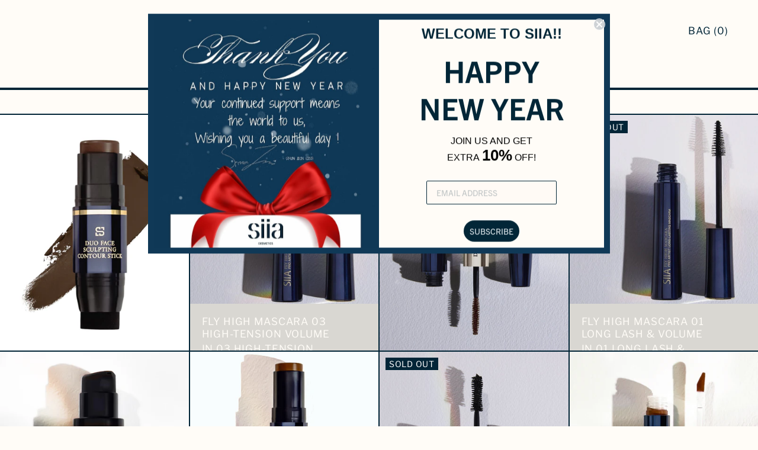

--- FILE ---
content_type: text/html; charset=utf-8
request_url: https://siiacosmetics.com/collections/30-off-limited-time?page=2
body_size: 20363
content:
<!doctype html>

<html class="no-js" lang="en">
  <head>
    <meta charset="utf-8"> 
    <meta http-equiv="X-UA-Compatible" content="IE=edge,chrome=1">
    <meta name="viewport" content="width=device-width, initial-scale=1.0, height=device-height, minimum-scale=1.0, maximum-scale=1.0">
    <meta name="theme-color" content="">
	<meta name="facebook-domain-verification" content="1c98d8mqaphomtklu4asavd8ssef8n" />
    
    <title>
      30% OFF LIMITED TIME &ndash; Page 2 &ndash; Siia Cosmetics
    </title><link rel="canonical" href="https://siiacosmetics.com/collections/30-off-limited-time?page=2"><link rel="shortcut icon" href="//siiacosmetics.com/cdn/shop/files/blue_beige_96x.png?v=1623138692" type="image/png"><meta property="og:type" content="website">
  <meta property="og:title" content="30% OFF LIMITED TIME">
  <meta property="og:image" content="http://siiacosmetics.com/cdn/shop/files/DCS105.jpg?v=1753828111">
  <meta property="og:image:secure_url" content="https://siiacosmetics.com/cdn/shop/files/DCS105.jpg?v=1753828111">
  <meta property="og:image:width" content="2400">
  <meta property="og:image:height" content="3000"><meta property="og:url" content="https://siiacosmetics.com/collections/30-off-limited-time?page=2">
<meta property="og:site_name" content="Siia Cosmetics"><meta name="twitter:card" content="summary"><meta name="twitter:title" content="30% OFF LIMITED TIME">
  <meta name="twitter:description" content="">
  <meta name="twitter:image" content="https://siiacosmetics.com/cdn/shop/files/DCS105_600x600_crop_center.jpg?v=1753828111">
    <style>
  @font-face {
  font-family: "Libre Franklin";
  font-weight: 400;
  font-style: normal;
  font-display: fallback;
  src: url("//siiacosmetics.com/cdn/fonts/libre_franklin/librefranklin_n4.a9b0508e1ffb743a0fd6d0614768959c54a27d86.woff2") format("woff2"),
       url("//siiacosmetics.com/cdn/fonts/libre_franklin/librefranklin_n4.948f6f27caf8552b1a9560176e3f14eeb2c6f202.woff") format("woff");
}

  @font-face {
  font-family: "Libre Franklin";
  font-weight: 400;
  font-style: normal;
  font-display: fallback;
  src: url("//siiacosmetics.com/cdn/fonts/libre_franklin/librefranklin_n4.a9b0508e1ffb743a0fd6d0614768959c54a27d86.woff2") format("woff2"),
       url("//siiacosmetics.com/cdn/fonts/libre_franklin/librefranklin_n4.948f6f27caf8552b1a9560176e3f14eeb2c6f202.woff") format("woff");
}


  @font-face {
  font-family: "Libre Franklin";
  font-weight: 700;
  font-style: normal;
  font-display: fallback;
  src: url("//siiacosmetics.com/cdn/fonts/libre_franklin/librefranklin_n7.6739620624550b8695d0cc23f92ffd46eb51c7a3.woff2") format("woff2"),
       url("//siiacosmetics.com/cdn/fonts/libre_franklin/librefranklin_n7.7cebc205621b23b061b803310af0ad39921ae57d.woff") format("woff");
}

  @font-face {
  font-family: "Libre Franklin";
  font-weight: 400;
  font-style: italic;
  font-display: fallback;
  src: url("//siiacosmetics.com/cdn/fonts/libre_franklin/librefranklin_i4.5cee60cade760b32c7b489f9d561e97341909d7c.woff2") format("woff2"),
       url("//siiacosmetics.com/cdn/fonts/libre_franklin/librefranklin_i4.2f9ee939c2cc82522dfb62e1a084861f9beeb411.woff") format("woff");
}

  @font-face {
  font-family: "Libre Franklin";
  font-weight: 700;
  font-style: italic;
  font-display: fallback;
  src: url("//siiacosmetics.com/cdn/fonts/libre_franklin/librefranklin_i7.5cd0952dea701f27d5d0eb294c01347335232ef2.woff2") format("woff2"),
       url("//siiacosmetics.com/cdn/fonts/libre_franklin/librefranklin_i7.41af936a1cd17668e4e060c6e0ad838ccf133ddd.woff") format("woff");
}


  :root {
    --heading-font-family : "Libre Franklin", sans-serif;
    --heading-font-weight : 400;
    --heading-font-style  : normal;

    --text-font-family : "Libre Franklin", sans-serif;
    --text-font-weight : 400;
    --text-font-style  : normal;

    --base-text-font-size   : 13px;
    --default-text-font-size: 14px;--background          : #fffcf7;
    --background-rgb      : 255, 252, 247;
    --light-background    : #fffcf7;
    --light-background-rgb: 255, 252, 247;
    --heading-color       : #022537;
    --text-color          : #022537;
    --text-color-rgb      : 2, 37, 55;
    --text-color-light    : #022537;
    --text-color-light-rgb: 2, 37, 55;
    --link-color          : #022537;
    --link-color-rgb      : 2, 37, 55;
    --border-color        : #d9dcda;
    --border-color-rgb    : 217, 220, 218;

    --button-background    : #022537;
    --button-background-rgb: 2, 37, 55;
    --button-text-color    : #fffcf7;

    --header-background       : #fffcf7;
    --header-heading-color    : #022537;
    --header-light-text-color : #022537;
    --header-border-color     : #022537;

    --footer-background    : #fffcf7;
    --footer-text-color    : #022537;
    --footer-heading-color : #022537;
    --footer-border-color  : #d9dcda;

    --navigation-background      : #022537;
    --navigation-background-rgb  : 2, 37, 55;
    --navigation-text-color      : #ffffff;
    --navigation-text-color-light: rgba(255, 255, 255, 0.5);
    --navigation-border-color    : rgba(255, 255, 255);

    --newsletter-popup-background     : #fffcf7;
    --newsletter-popup-text-color     : #022537;
    --newsletter-popup-text-color-rgb : 2, 37, 55;

    --secondary-elements-background       : #fffcf7;
    --secondary-elements-background-rgb   : 255, 252, 247;
    --secondary-elements-text-color       : #022537;
    --secondary-elements-text-color-light : rgba(2, 37, 55, 0.5);
    --secondary-elements-border-color     : rgba(2, 37, 55, 0.25);

    --product-sale-price-color    : #f94c43;
    --product-sale-price-color-rgb: 249, 76, 67;

    /* Products */

    --horizontal-spacing-four-products-per-row: 20px;
        --horizontal-spacing-two-products-per-row : 20px;

    --vertical-spacing-four-products-per-row: 40px;
        --vertical-spacing-two-products-per-row : 50px;

    /* Animation */
    --drawer-transition-timing: cubic-bezier(0.645, 0.045, 0.355, 1);
    --header-base-height: 80px; /* We set a default for browsers that do not support CSS variables */

    /* Cursors */
    --cursor-zoom-in-svg    : url(//siiacosmetics.com/cdn/shop/t/8/assets/cursor-zoom-in.svg?v=160921429510253880221630675819);
    --cursor-zoom-in-2x-svg : url(//siiacosmetics.com/cdn/shop/t/8/assets/cursor-zoom-in-2x.svg?v=116443199274879215871630675819);
  }
</style>

<script>
  // IE11 does not have support for CSS variables, so we have to polyfill them
  if (!(((window || {}).CSS || {}).supports && window.CSS.supports('(--a: 0)'))) {
    const script = document.createElement('script');
    script.type = 'text/javascript';
    script.src = 'https://cdn.jsdelivr.net/npm/css-vars-ponyfill@2';
    script.onload = function() {
      cssVars({});
    };

    document.getElementsByTagName('head')[0].appendChild(script);
  }
</script>

    <script>window.performance && window.performance.mark && window.performance.mark('shopify.content_for_header.start');</script><meta name="google-site-verification" content="KA6ckAKNZlFTbGQ0JaDA6kb4XuNJSj24wTNlpHKt9Zs">
<meta name="google-site-verification" content="KA6ckAKNZlFTbGQ0JaDA6kb4XuNJSj24wTNlpHKt9Zs">
<meta id="shopify-digital-wallet" name="shopify-digital-wallet" content="/27453259879/digital_wallets/dialog">
<meta name="shopify-checkout-api-token" content="03bdd13a4dc48f090d9714fcc63f94cf">
<meta id="in-context-paypal-metadata" data-shop-id="27453259879" data-venmo-supported="false" data-environment="production" data-locale="en_US" data-paypal-v4="true" data-currency="USD">
<link rel="alternate" type="application/atom+xml" title="Feed" href="/collections/30-off-limited-time.atom" />
<link rel="prev" href="/collections/30-off-limited-time?page=1">
<link rel="alternate" type="application/json+oembed" href="https://siiacosmetics.com/collections/30-off-limited-time.oembed?page=2">
<script async="async" src="/checkouts/internal/preloads.js?locale=en-US"></script>
<link rel="preconnect" href="https://shop.app" crossorigin="anonymous">
<script async="async" src="https://shop.app/checkouts/internal/preloads.js?locale=en-US&shop_id=27453259879" crossorigin="anonymous"></script>
<script id="apple-pay-shop-capabilities" type="application/json">{"shopId":27453259879,"countryCode":"US","currencyCode":"USD","merchantCapabilities":["supports3DS"],"merchantId":"gid:\/\/shopify\/Shop\/27453259879","merchantName":"Siia Cosmetics","requiredBillingContactFields":["postalAddress","email","phone"],"requiredShippingContactFields":["postalAddress","email","phone"],"shippingType":"shipping","supportedNetworks":["visa","masterCard","amex","discover","elo","jcb"],"total":{"type":"pending","label":"Siia Cosmetics","amount":"1.00"},"shopifyPaymentsEnabled":true,"supportsSubscriptions":true}</script>
<script id="shopify-features" type="application/json">{"accessToken":"03bdd13a4dc48f090d9714fcc63f94cf","betas":["rich-media-storefront-analytics"],"domain":"siiacosmetics.com","predictiveSearch":true,"shopId":27453259879,"locale":"en"}</script>
<script>var Shopify = Shopify || {};
Shopify.shop = "siia-cosmetics.myshopify.com";
Shopify.locale = "en";
Shopify.currency = {"active":"USD","rate":"1.0"};
Shopify.country = "US";
Shopify.theme = {"name":"SIIA - PRODUCTION (9\/3\/21)","id":120555896935,"schema_name":"Prestige","schema_version":"4.12.4","theme_store_id":null,"role":"main"};
Shopify.theme.handle = "null";
Shopify.theme.style = {"id":null,"handle":null};
Shopify.cdnHost = "siiacosmetics.com/cdn";
Shopify.routes = Shopify.routes || {};
Shopify.routes.root = "/";</script>
<script type="module">!function(o){(o.Shopify=o.Shopify||{}).modules=!0}(window);</script>
<script>!function(o){function n(){var o=[];function n(){o.push(Array.prototype.slice.apply(arguments))}return n.q=o,n}var t=o.Shopify=o.Shopify||{};t.loadFeatures=n(),t.autoloadFeatures=n()}(window);</script>
<script>
  window.ShopifyPay = window.ShopifyPay || {};
  window.ShopifyPay.apiHost = "shop.app\/pay";
  window.ShopifyPay.redirectState = null;
</script>
<script id="shop-js-analytics" type="application/json">{"pageType":"collection"}</script>
<script defer="defer" async type="module" src="//siiacosmetics.com/cdn/shopifycloud/shop-js/modules/v2/client.init-shop-cart-sync_BT-GjEfc.en.esm.js"></script>
<script defer="defer" async type="module" src="//siiacosmetics.com/cdn/shopifycloud/shop-js/modules/v2/chunk.common_D58fp_Oc.esm.js"></script>
<script defer="defer" async type="module" src="//siiacosmetics.com/cdn/shopifycloud/shop-js/modules/v2/chunk.modal_xMitdFEc.esm.js"></script>
<script type="module">
  await import("//siiacosmetics.com/cdn/shopifycloud/shop-js/modules/v2/client.init-shop-cart-sync_BT-GjEfc.en.esm.js");
await import("//siiacosmetics.com/cdn/shopifycloud/shop-js/modules/v2/chunk.common_D58fp_Oc.esm.js");
await import("//siiacosmetics.com/cdn/shopifycloud/shop-js/modules/v2/chunk.modal_xMitdFEc.esm.js");

  window.Shopify.SignInWithShop?.initShopCartSync?.({"fedCMEnabled":true,"windoidEnabled":true});

</script>
<script>
  window.Shopify = window.Shopify || {};
  if (!window.Shopify.featureAssets) window.Shopify.featureAssets = {};
  window.Shopify.featureAssets['shop-js'] = {"shop-cart-sync":["modules/v2/client.shop-cart-sync_DZOKe7Ll.en.esm.js","modules/v2/chunk.common_D58fp_Oc.esm.js","modules/v2/chunk.modal_xMitdFEc.esm.js"],"init-fed-cm":["modules/v2/client.init-fed-cm_B6oLuCjv.en.esm.js","modules/v2/chunk.common_D58fp_Oc.esm.js","modules/v2/chunk.modal_xMitdFEc.esm.js"],"shop-cash-offers":["modules/v2/client.shop-cash-offers_D2sdYoxE.en.esm.js","modules/v2/chunk.common_D58fp_Oc.esm.js","modules/v2/chunk.modal_xMitdFEc.esm.js"],"shop-login-button":["modules/v2/client.shop-login-button_QeVjl5Y3.en.esm.js","modules/v2/chunk.common_D58fp_Oc.esm.js","modules/v2/chunk.modal_xMitdFEc.esm.js"],"pay-button":["modules/v2/client.pay-button_DXTOsIq6.en.esm.js","modules/v2/chunk.common_D58fp_Oc.esm.js","modules/v2/chunk.modal_xMitdFEc.esm.js"],"shop-button":["modules/v2/client.shop-button_DQZHx9pm.en.esm.js","modules/v2/chunk.common_D58fp_Oc.esm.js","modules/v2/chunk.modal_xMitdFEc.esm.js"],"avatar":["modules/v2/client.avatar_BTnouDA3.en.esm.js"],"init-windoid":["modules/v2/client.init-windoid_CR1B-cfM.en.esm.js","modules/v2/chunk.common_D58fp_Oc.esm.js","modules/v2/chunk.modal_xMitdFEc.esm.js"],"init-shop-for-new-customer-accounts":["modules/v2/client.init-shop-for-new-customer-accounts_C_vY_xzh.en.esm.js","modules/v2/client.shop-login-button_QeVjl5Y3.en.esm.js","modules/v2/chunk.common_D58fp_Oc.esm.js","modules/v2/chunk.modal_xMitdFEc.esm.js"],"init-shop-email-lookup-coordinator":["modules/v2/client.init-shop-email-lookup-coordinator_BI7n9ZSv.en.esm.js","modules/v2/chunk.common_D58fp_Oc.esm.js","modules/v2/chunk.modal_xMitdFEc.esm.js"],"init-shop-cart-sync":["modules/v2/client.init-shop-cart-sync_BT-GjEfc.en.esm.js","modules/v2/chunk.common_D58fp_Oc.esm.js","modules/v2/chunk.modal_xMitdFEc.esm.js"],"shop-toast-manager":["modules/v2/client.shop-toast-manager_DiYdP3xc.en.esm.js","modules/v2/chunk.common_D58fp_Oc.esm.js","modules/v2/chunk.modal_xMitdFEc.esm.js"],"init-customer-accounts":["modules/v2/client.init-customer-accounts_D9ZNqS-Q.en.esm.js","modules/v2/client.shop-login-button_QeVjl5Y3.en.esm.js","modules/v2/chunk.common_D58fp_Oc.esm.js","modules/v2/chunk.modal_xMitdFEc.esm.js"],"init-customer-accounts-sign-up":["modules/v2/client.init-customer-accounts-sign-up_iGw4briv.en.esm.js","modules/v2/client.shop-login-button_QeVjl5Y3.en.esm.js","modules/v2/chunk.common_D58fp_Oc.esm.js","modules/v2/chunk.modal_xMitdFEc.esm.js"],"shop-follow-button":["modules/v2/client.shop-follow-button_CqMgW2wH.en.esm.js","modules/v2/chunk.common_D58fp_Oc.esm.js","modules/v2/chunk.modal_xMitdFEc.esm.js"],"checkout-modal":["modules/v2/client.checkout-modal_xHeaAweL.en.esm.js","modules/v2/chunk.common_D58fp_Oc.esm.js","modules/v2/chunk.modal_xMitdFEc.esm.js"],"shop-login":["modules/v2/client.shop-login_D91U-Q7h.en.esm.js","modules/v2/chunk.common_D58fp_Oc.esm.js","modules/v2/chunk.modal_xMitdFEc.esm.js"],"lead-capture":["modules/v2/client.lead-capture_BJmE1dJe.en.esm.js","modules/v2/chunk.common_D58fp_Oc.esm.js","modules/v2/chunk.modal_xMitdFEc.esm.js"],"payment-terms":["modules/v2/client.payment-terms_Ci9AEqFq.en.esm.js","modules/v2/chunk.common_D58fp_Oc.esm.js","modules/v2/chunk.modal_xMitdFEc.esm.js"]};
</script>
<script>(function() {
  var isLoaded = false;
  function asyncLoad() {
    if (isLoaded) return;
    isLoaded = true;
    var urls = ["https:\/\/cdn1.stamped.io\/files\/widget.min.js?shop=siia-cosmetics.myshopify.com","https:\/\/whai-cdn.nyc3.cdn.digitaloceanspaces.com\/quiz\/production\/script_tag.js?shop=siia-cosmetics.myshopify.com","https:\/\/pc-quiz.s3.us-east-2.amazonaws.com\/current\/quiz-loader.min.js?shop=siia-cosmetics.myshopify.com","https:\/\/static.affiliatly.com\/shopify\/v3\/shopify.js?affiliatly_code=AF-1053489\u0026s=2\u0026shop=siia-cosmetics.myshopify.com","\/\/app.backinstock.org\/widget\/18947_1675165676.js?category=bis\u0026v=6\u0026shop=siia-cosmetics.myshopify.com","\/\/cdn.shopify.com\/proxy\/0525f7816d5bed3c78d984ded5eb050b4860c6de59496b31b655c842aff66fcc\/bingshoppingtool-t2app-prod.trafficmanager.net\/api\/ShopifyMT\/v1\/uet\/tracking_script?shop=siia-cosmetics.myshopify.com\u0026sp-cache-control=cHVibGljLCBtYXgtYWdlPTkwMA","https:\/\/storage.nfcube.com\/instafeed-724b0bd9dfda712398f019f0f94fb9f7.js?shop=siia-cosmetics.myshopify.com","\/\/sfo2.digitaloceanspaces.com\/woohoo\/public\/script\/23358\/script.js?1759278556\u0026shop=siia-cosmetics.myshopify.com"];
    for (var i = 0; i < urls.length; i++) {
      var s = document.createElement('script');
      s.type = 'text/javascript';
      s.async = true;
      s.src = urls[i];
      var x = document.getElementsByTagName('script')[0];
      x.parentNode.insertBefore(s, x);
    }
  };
  if(window.attachEvent) {
    window.attachEvent('onload', asyncLoad);
  } else {
    window.addEventListener('load', asyncLoad, false);
  }
})();</script>
<script id="__st">var __st={"a":27453259879,"offset":-21600,"reqid":"7371bf5b-4a24-4376-9ce8-bd2741c06f38-1769289252","pageurl":"siiacosmetics.com\/collections\/30-off-limited-time?page=2","u":"cb4c32ab11fe","p":"collection","rtyp":"collection","rid":270456750183};</script>
<script>window.ShopifyPaypalV4VisibilityTracking = true;</script>
<script id="captcha-bootstrap">!function(){'use strict';const t='contact',e='account',n='new_comment',o=[[t,t],['blogs',n],['comments',n],[t,'customer']],c=[[e,'customer_login'],[e,'guest_login'],[e,'recover_customer_password'],[e,'create_customer']],r=t=>t.map((([t,e])=>`form[action*='/${t}']:not([data-nocaptcha='true']) input[name='form_type'][value='${e}']`)).join(','),a=t=>()=>t?[...document.querySelectorAll(t)].map((t=>t.form)):[];function s(){const t=[...o],e=r(t);return a(e)}const i='password',u='form_key',d=['recaptcha-v3-token','g-recaptcha-response','h-captcha-response',i],f=()=>{try{return window.sessionStorage}catch{return}},m='__shopify_v',_=t=>t.elements[u];function p(t,e,n=!1){try{const o=window.sessionStorage,c=JSON.parse(o.getItem(e)),{data:r}=function(t){const{data:e,action:n}=t;return t[m]||n?{data:e,action:n}:{data:t,action:n}}(c);for(const[e,n]of Object.entries(r))t.elements[e]&&(t.elements[e].value=n);n&&o.removeItem(e)}catch(o){console.error('form repopulation failed',{error:o})}}const l='form_type',E='cptcha';function T(t){t.dataset[E]=!0}const w=window,h=w.document,L='Shopify',v='ce_forms',y='captcha';let A=!1;((t,e)=>{const n=(g='f06e6c50-85a8-45c8-87d0-21a2b65856fe',I='https://cdn.shopify.com/shopifycloud/storefront-forms-hcaptcha/ce_storefront_forms_captcha_hcaptcha.v1.5.2.iife.js',D={infoText:'Protected by hCaptcha',privacyText:'Privacy',termsText:'Terms'},(t,e,n)=>{const o=w[L][v],c=o.bindForm;if(c)return c(t,g,e,D).then(n);var r;o.q.push([[t,g,e,D],n]),r=I,A||(h.body.append(Object.assign(h.createElement('script'),{id:'captcha-provider',async:!0,src:r})),A=!0)});var g,I,D;w[L]=w[L]||{},w[L][v]=w[L][v]||{},w[L][v].q=[],w[L][y]=w[L][y]||{},w[L][y].protect=function(t,e){n(t,void 0,e),T(t)},Object.freeze(w[L][y]),function(t,e,n,w,h,L){const[v,y,A,g]=function(t,e,n){const i=e?o:[],u=t?c:[],d=[...i,...u],f=r(d),m=r(i),_=r(d.filter((([t,e])=>n.includes(e))));return[a(f),a(m),a(_),s()]}(w,h,L),I=t=>{const e=t.target;return e instanceof HTMLFormElement?e:e&&e.form},D=t=>v().includes(t);t.addEventListener('submit',(t=>{const e=I(t);if(!e)return;const n=D(e)&&!e.dataset.hcaptchaBound&&!e.dataset.recaptchaBound,o=_(e),c=g().includes(e)&&(!o||!o.value);(n||c)&&t.preventDefault(),c&&!n&&(function(t){try{if(!f())return;!function(t){const e=f();if(!e)return;const n=_(t);if(!n)return;const o=n.value;o&&e.removeItem(o)}(t);const e=Array.from(Array(32),(()=>Math.random().toString(36)[2])).join('');!function(t,e){_(t)||t.append(Object.assign(document.createElement('input'),{type:'hidden',name:u})),t.elements[u].value=e}(t,e),function(t,e){const n=f();if(!n)return;const o=[...t.querySelectorAll(`input[type='${i}']`)].map((({name:t})=>t)),c=[...d,...o],r={};for(const[a,s]of new FormData(t).entries())c.includes(a)||(r[a]=s);n.setItem(e,JSON.stringify({[m]:1,action:t.action,data:r}))}(t,e)}catch(e){console.error('failed to persist form',e)}}(e),e.submit())}));const S=(t,e)=>{t&&!t.dataset[E]&&(n(t,e.some((e=>e===t))),T(t))};for(const o of['focusin','change'])t.addEventListener(o,(t=>{const e=I(t);D(e)&&S(e,y())}));const B=e.get('form_key'),M=e.get(l),P=B&&M;t.addEventListener('DOMContentLoaded',(()=>{const t=y();if(P)for(const e of t)e.elements[l].value===M&&p(e,B);[...new Set([...A(),...v().filter((t=>'true'===t.dataset.shopifyCaptcha))])].forEach((e=>S(e,t)))}))}(h,new URLSearchParams(w.location.search),n,t,e,['guest_login'])})(!0,!0)}();</script>
<script integrity="sha256-4kQ18oKyAcykRKYeNunJcIwy7WH5gtpwJnB7kiuLZ1E=" data-source-attribution="shopify.loadfeatures" defer="defer" src="//siiacosmetics.com/cdn/shopifycloud/storefront/assets/storefront/load_feature-a0a9edcb.js" crossorigin="anonymous"></script>
<script crossorigin="anonymous" defer="defer" src="//siiacosmetics.com/cdn/shopifycloud/storefront/assets/shopify_pay/storefront-65b4c6d7.js?v=20250812"></script>
<script data-source-attribution="shopify.dynamic_checkout.dynamic.init">var Shopify=Shopify||{};Shopify.PaymentButton=Shopify.PaymentButton||{isStorefrontPortableWallets:!0,init:function(){window.Shopify.PaymentButton.init=function(){};var t=document.createElement("script");t.src="https://siiacosmetics.com/cdn/shopifycloud/portable-wallets/latest/portable-wallets.en.js",t.type="module",document.head.appendChild(t)}};
</script>
<script data-source-attribution="shopify.dynamic_checkout.buyer_consent">
  function portableWalletsHideBuyerConsent(e){var t=document.getElementById("shopify-buyer-consent"),n=document.getElementById("shopify-subscription-policy-button");t&&n&&(t.classList.add("hidden"),t.setAttribute("aria-hidden","true"),n.removeEventListener("click",e))}function portableWalletsShowBuyerConsent(e){var t=document.getElementById("shopify-buyer-consent"),n=document.getElementById("shopify-subscription-policy-button");t&&n&&(t.classList.remove("hidden"),t.removeAttribute("aria-hidden"),n.addEventListener("click",e))}window.Shopify?.PaymentButton&&(window.Shopify.PaymentButton.hideBuyerConsent=portableWalletsHideBuyerConsent,window.Shopify.PaymentButton.showBuyerConsent=portableWalletsShowBuyerConsent);
</script>
<script data-source-attribution="shopify.dynamic_checkout.cart.bootstrap">document.addEventListener("DOMContentLoaded",(function(){function t(){return document.querySelector("shopify-accelerated-checkout-cart, shopify-accelerated-checkout")}if(t())Shopify.PaymentButton.init();else{new MutationObserver((function(e,n){t()&&(Shopify.PaymentButton.init(),n.disconnect())})).observe(document.body,{childList:!0,subtree:!0})}}));
</script>
<link id="shopify-accelerated-checkout-styles" rel="stylesheet" media="screen" href="https://siiacosmetics.com/cdn/shopifycloud/portable-wallets/latest/accelerated-checkout-backwards-compat.css" crossorigin="anonymous">
<style id="shopify-accelerated-checkout-cart">
        #shopify-buyer-consent {
  margin-top: 1em;
  display: inline-block;
  width: 100%;
}

#shopify-buyer-consent.hidden {
  display: none;
}

#shopify-subscription-policy-button {
  background: none;
  border: none;
  padding: 0;
  text-decoration: underline;
  font-size: inherit;
  cursor: pointer;
}

#shopify-subscription-policy-button::before {
  box-shadow: none;
}

      </style>

<script>window.performance && window.performance.mark && window.performance.mark('shopify.content_for_header.end');</script>
    
	<link rel="stylesheet" href="https://cdn.shopify.com/shopifycloud/shopify-plyr/v1.0/shopify-plyr.css">
    <link rel="stylesheet" href="//siiacosmetics.com/cdn/shop/t/8/assets/theme.css?v=7631962528786391351752794352">
	<link rel="stylesheet" href="//siiacosmetics.com/cdn/shop/t/8/assets/custom.scss.css?v=182123943150400263121696533230">

    <!-- Global site tag (gtag.js) - Google Ads: 644782706 --> 
    <script async src="https://www.googletagmanager.com/gtag/js?id=AW-644782706"></script>
    <script>
      window.dataLayer = window.dataLayer || [];
      function gtag(){dataLayer.push(arguments);}
      gtag('js', new Date());

      gtag('config', 'AW-644782706');
    </script>

    
    <script>// This allows to expose several variables to the global scope, to be used in scripts
      window.theme = {
        pageType: "collection",
        moneyFormat: "${{amount}}",
        moneyWithCurrencyFormat: "${{amount}} USD",
        productImageSize: "natural",
        searchMode: "product",
        showPageTransition: false,
        showElementStaggering: false,
        showImageZooming: false
      };

      window.routes = {
        rootUrl: "\/",
        rootUrlWithoutSlash: '',
        cartUrl: "\/cart",
        cartAddUrl: "\/cart\/add",
        cartChangeUrl: "\/cart\/change",
        searchUrl: "\/search",
        productRecommendationsUrl: "\/recommendations\/products"
      };

      window.languages = {
        cartAddNote: "Add Order Note",
        cartEditNote: "Edit Order Note",
        productImageLoadingError: "This image could not be loaded. Please try to reload the page.",
        productFormAddToCart: "Add to bag",
        productFormUnavailable: "Unavailable",
        productFormSoldOut: "Sold Out",
        shippingEstimatorOneResult: "1 option available:",
        shippingEstimatorMoreResults: "{{count}} options available:",
        shippingEstimatorNoResults: "No shipping could be found"
      };

      window.lazySizesConfig = {
        loadHidden: false,
        hFac: 0.5,
        expFactor: 2,
        ricTimeout: 150,
        lazyClass: 'Image--lazyLoad',
        loadingClass: 'Image--lazyLoading',
        loadedClass: 'Image--lazyLoaded'
      };

      document.documentElement.className = document.documentElement.className.replace('no-js', 'js');
      document.documentElement.style.setProperty('--window-height', window.innerHeight + 'px');

      // We do a quick detection of some features (we could use Modernizr but for so little...)
      (function() {
        document.documentElement.className += ((window.CSS && window.CSS.supports('(position: sticky) or (position: -webkit-sticky)')) ? ' supports-sticky' : ' no-supports-sticky');
        document.documentElement.className += (window.matchMedia('(-moz-touch-enabled: 1), (hover: none)')).matches ? ' no-supports-hover' : ' supports-hover';
      }());
    </script>

    <script src="//siiacosmetics.com/cdn/shop/t/8/assets/lazysizes.min.js?v=174358363404432586981630675802" async></script><script src="https://polyfill-fastly.net/v3/polyfill.min.js?unknown=polyfill&features=fetch,Element.prototype.closest,Element.prototype.remove,Element.prototype.classList,Array.prototype.includes,Array.prototype.fill,Object.assign,CustomEvent,IntersectionObserver,IntersectionObserverEntry,URL" defer></script>
    <script src="https://cdnjs.cloudflare.com/ajax/libs/jquery/3.5.1/jquery.min.js" integrity="sha512-bLT0Qm9VnAYZDflyKcBaQ2gg0hSYNQrJ8RilYldYQ1FxQYoCLtUjuuRuZo+fjqhx/qtq/1itJ0C2ejDxltZVFg==" crossorigin="anonymous"></script>
    <script src="//siiacosmetics.com/cdn/shop/t/8/assets/libs.min.js?v=26178543184394469741630675803" defer></script>
    <script src="//siiacosmetics.com/cdn/shop/t/8/assets/theme.js?v=112210590230358221461630675807" defer></script>
    <script src="https://cdn.plyr.io/3.6.4/plyr.polyfilled.js"></script>
    <script src="//siiacosmetics.com/cdn/shop/t/8/assets/custom.js?v=57796266749959333171630675801" defer></script>

    <script>
      (function () {
        window.onpageshow = function() {
          if (window.theme.showPageTransition) {
            var pageTransition = document.querySelector('.PageTransition');

            if (pageTransition) {
              pageTransition.style.visibility = 'visible';
              pageTransition.style.opacity = '0';
            }
          }

          // When the page is loaded from the cache, we have to reload the cart content
          document.documentElement.dispatchEvent(new CustomEvent('cart:refresh', {
            bubbles: true
          }));
        };
      })();
    </script>

    


  <script type="application/ld+json">
  {
    "@context": "http://schema.org",
    "@type": "BreadcrumbList",
  "itemListElement": [{
      "@type": "ListItem",
      "position": 1,
      "name": "Translation missing: en.general.breadcrumb.home",
      "item": "https://siiacosmetics.com"
    },{
          "@type": "ListItem",
          "position": 2,
          "name": "30% OFF LIMITED TIME",
          "item": "https://siiacosmetics.com/collections/30-off-limited-time"
        }]
  }
  </script>

  <!-- BEGIN app block: shopify://apps/klaviyo-email-marketing-sms/blocks/klaviyo-onsite-embed/2632fe16-c075-4321-a88b-50b567f42507 -->












  <script async src="https://static.klaviyo.com/onsite/js/XmwEKd/klaviyo.js?company_id=XmwEKd"></script>
  <script>!function(){if(!window.klaviyo){window._klOnsite=window._klOnsite||[];try{window.klaviyo=new Proxy({},{get:function(n,i){return"push"===i?function(){var n;(n=window._klOnsite).push.apply(n,arguments)}:function(){for(var n=arguments.length,o=new Array(n),w=0;w<n;w++)o[w]=arguments[w];var t="function"==typeof o[o.length-1]?o.pop():void 0,e=new Promise((function(n){window._klOnsite.push([i].concat(o,[function(i){t&&t(i),n(i)}]))}));return e}}})}catch(n){window.klaviyo=window.klaviyo||[],window.klaviyo.push=function(){var n;(n=window._klOnsite).push.apply(n,arguments)}}}}();</script>

  




  <script>
    window.klaviyoReviewsProductDesignMode = false
  </script>







<!-- END app block --><link href="https://monorail-edge.shopifysvc.com" rel="dns-prefetch">
<script>(function(){if ("sendBeacon" in navigator && "performance" in window) {try {var session_token_from_headers = performance.getEntriesByType('navigation')[0].serverTiming.find(x => x.name == '_s').description;} catch {var session_token_from_headers = undefined;}var session_cookie_matches = document.cookie.match(/_shopify_s=([^;]*)/);var session_token_from_cookie = session_cookie_matches && session_cookie_matches.length === 2 ? session_cookie_matches[1] : "";var session_token = session_token_from_headers || session_token_from_cookie || "";function handle_abandonment_event(e) {var entries = performance.getEntries().filter(function(entry) {return /monorail-edge.shopifysvc.com/.test(entry.name);});if (!window.abandonment_tracked && entries.length === 0) {window.abandonment_tracked = true;var currentMs = Date.now();var navigation_start = performance.timing.navigationStart;var payload = {shop_id: 27453259879,url: window.location.href,navigation_start,duration: currentMs - navigation_start,session_token,page_type: "collection"};window.navigator.sendBeacon("https://monorail-edge.shopifysvc.com/v1/produce", JSON.stringify({schema_id: "online_store_buyer_site_abandonment/1.1",payload: payload,metadata: {event_created_at_ms: currentMs,event_sent_at_ms: currentMs}}));}}window.addEventListener('pagehide', handle_abandonment_event);}}());</script>
<script id="web-pixels-manager-setup">(function e(e,d,r,n,o){if(void 0===o&&(o={}),!Boolean(null===(a=null===(i=window.Shopify)||void 0===i?void 0:i.analytics)||void 0===a?void 0:a.replayQueue)){var i,a;window.Shopify=window.Shopify||{};var t=window.Shopify;t.analytics=t.analytics||{};var s=t.analytics;s.replayQueue=[],s.publish=function(e,d,r){return s.replayQueue.push([e,d,r]),!0};try{self.performance.mark("wpm:start")}catch(e){}var l=function(){var e={modern:/Edge?\/(1{2}[4-9]|1[2-9]\d|[2-9]\d{2}|\d{4,})\.\d+(\.\d+|)|Firefox\/(1{2}[4-9]|1[2-9]\d|[2-9]\d{2}|\d{4,})\.\d+(\.\d+|)|Chrom(ium|e)\/(9{2}|\d{3,})\.\d+(\.\d+|)|(Maci|X1{2}).+ Version\/(15\.\d+|(1[6-9]|[2-9]\d|\d{3,})\.\d+)([,.]\d+|)( \(\w+\)|)( Mobile\/\w+|) Safari\/|Chrome.+OPR\/(9{2}|\d{3,})\.\d+\.\d+|(CPU[ +]OS|iPhone[ +]OS|CPU[ +]iPhone|CPU IPhone OS|CPU iPad OS)[ +]+(15[._]\d+|(1[6-9]|[2-9]\d|\d{3,})[._]\d+)([._]\d+|)|Android:?[ /-](13[3-9]|1[4-9]\d|[2-9]\d{2}|\d{4,})(\.\d+|)(\.\d+|)|Android.+Firefox\/(13[5-9]|1[4-9]\d|[2-9]\d{2}|\d{4,})\.\d+(\.\d+|)|Android.+Chrom(ium|e)\/(13[3-9]|1[4-9]\d|[2-9]\d{2}|\d{4,})\.\d+(\.\d+|)|SamsungBrowser\/([2-9]\d|\d{3,})\.\d+/,legacy:/Edge?\/(1[6-9]|[2-9]\d|\d{3,})\.\d+(\.\d+|)|Firefox\/(5[4-9]|[6-9]\d|\d{3,})\.\d+(\.\d+|)|Chrom(ium|e)\/(5[1-9]|[6-9]\d|\d{3,})\.\d+(\.\d+|)([\d.]+$|.*Safari\/(?![\d.]+ Edge\/[\d.]+$))|(Maci|X1{2}).+ Version\/(10\.\d+|(1[1-9]|[2-9]\d|\d{3,})\.\d+)([,.]\d+|)( \(\w+\)|)( Mobile\/\w+|) Safari\/|Chrome.+OPR\/(3[89]|[4-9]\d|\d{3,})\.\d+\.\d+|(CPU[ +]OS|iPhone[ +]OS|CPU[ +]iPhone|CPU IPhone OS|CPU iPad OS)[ +]+(10[._]\d+|(1[1-9]|[2-9]\d|\d{3,})[._]\d+)([._]\d+|)|Android:?[ /-](13[3-9]|1[4-9]\d|[2-9]\d{2}|\d{4,})(\.\d+|)(\.\d+|)|Mobile Safari.+OPR\/([89]\d|\d{3,})\.\d+\.\d+|Android.+Firefox\/(13[5-9]|1[4-9]\d|[2-9]\d{2}|\d{4,})\.\d+(\.\d+|)|Android.+Chrom(ium|e)\/(13[3-9]|1[4-9]\d|[2-9]\d{2}|\d{4,})\.\d+(\.\d+|)|Android.+(UC? ?Browser|UCWEB|U3)[ /]?(15\.([5-9]|\d{2,})|(1[6-9]|[2-9]\d|\d{3,})\.\d+)\.\d+|SamsungBrowser\/(5\.\d+|([6-9]|\d{2,})\.\d+)|Android.+MQ{2}Browser\/(14(\.(9|\d{2,})|)|(1[5-9]|[2-9]\d|\d{3,})(\.\d+|))(\.\d+|)|K[Aa][Ii]OS\/(3\.\d+|([4-9]|\d{2,})\.\d+)(\.\d+|)/},d=e.modern,r=e.legacy,n=navigator.userAgent;return n.match(d)?"modern":n.match(r)?"legacy":"unknown"}(),u="modern"===l?"modern":"legacy",c=(null!=n?n:{modern:"",legacy:""})[u],f=function(e){return[e.baseUrl,"/wpm","/b",e.hashVersion,"modern"===e.buildTarget?"m":"l",".js"].join("")}({baseUrl:d,hashVersion:r,buildTarget:u}),m=function(e){var d=e.version,r=e.bundleTarget,n=e.surface,o=e.pageUrl,i=e.monorailEndpoint;return{emit:function(e){var a=e.status,t=e.errorMsg,s=(new Date).getTime(),l=JSON.stringify({metadata:{event_sent_at_ms:s},events:[{schema_id:"web_pixels_manager_load/3.1",payload:{version:d,bundle_target:r,page_url:o,status:a,surface:n,error_msg:t},metadata:{event_created_at_ms:s}}]});if(!i)return console&&console.warn&&console.warn("[Web Pixels Manager] No Monorail endpoint provided, skipping logging."),!1;try{return self.navigator.sendBeacon.bind(self.navigator)(i,l)}catch(e){}var u=new XMLHttpRequest;try{return u.open("POST",i,!0),u.setRequestHeader("Content-Type","text/plain"),u.send(l),!0}catch(e){return console&&console.warn&&console.warn("[Web Pixels Manager] Got an unhandled error while logging to Monorail."),!1}}}}({version:r,bundleTarget:l,surface:e.surface,pageUrl:self.location.href,monorailEndpoint:e.monorailEndpoint});try{o.browserTarget=l,function(e){var d=e.src,r=e.async,n=void 0===r||r,o=e.onload,i=e.onerror,a=e.sri,t=e.scriptDataAttributes,s=void 0===t?{}:t,l=document.createElement("script"),u=document.querySelector("head"),c=document.querySelector("body");if(l.async=n,l.src=d,a&&(l.integrity=a,l.crossOrigin="anonymous"),s)for(var f in s)if(Object.prototype.hasOwnProperty.call(s,f))try{l.dataset[f]=s[f]}catch(e){}if(o&&l.addEventListener("load",o),i&&l.addEventListener("error",i),u)u.appendChild(l);else{if(!c)throw new Error("Did not find a head or body element to append the script");c.appendChild(l)}}({src:f,async:!0,onload:function(){if(!function(){var e,d;return Boolean(null===(d=null===(e=window.Shopify)||void 0===e?void 0:e.analytics)||void 0===d?void 0:d.initialized)}()){var d=window.webPixelsManager.init(e)||void 0;if(d){var r=window.Shopify.analytics;r.replayQueue.forEach((function(e){var r=e[0],n=e[1],o=e[2];d.publishCustomEvent(r,n,o)})),r.replayQueue=[],r.publish=d.publishCustomEvent,r.visitor=d.visitor,r.initialized=!0}}},onerror:function(){return m.emit({status:"failed",errorMsg:"".concat(f," has failed to load")})},sri:function(e){var d=/^sha384-[A-Za-z0-9+/=]+$/;return"string"==typeof e&&d.test(e)}(c)?c:"",scriptDataAttributes:o}),m.emit({status:"loading"})}catch(e){m.emit({status:"failed",errorMsg:(null==e?void 0:e.message)||"Unknown error"})}}})({shopId: 27453259879,storefrontBaseUrl: "https://siiacosmetics.com",extensionsBaseUrl: "https://extensions.shopifycdn.com/cdn/shopifycloud/web-pixels-manager",monorailEndpoint: "https://monorail-edge.shopifysvc.com/unstable/produce_batch",surface: "storefront-renderer",enabledBetaFlags: ["2dca8a86"],webPixelsConfigList: [{"id":"1315242087","configuration":"{\"accountID\":\"XmwEKd\",\"webPixelConfig\":\"eyJlbmFibGVBZGRlZFRvQ2FydEV2ZW50cyI6IHRydWV9\"}","eventPayloadVersion":"v1","runtimeContext":"STRICT","scriptVersion":"524f6c1ee37bacdca7657a665bdca589","type":"APP","apiClientId":123074,"privacyPurposes":["ANALYTICS","MARKETING"],"dataSharingAdjustments":{"protectedCustomerApprovalScopes":["read_customer_address","read_customer_email","read_customer_name","read_customer_personal_data","read_customer_phone"]}},{"id":"291930215","configuration":"{\"config\":\"{\\\"pixel_id\\\":\\\"G-S57L7C8T9K\\\",\\\"target_country\\\":\\\"US\\\",\\\"gtag_events\\\":[{\\\"type\\\":\\\"search\\\",\\\"action_label\\\":[\\\"G-S57L7C8T9K\\\",\\\"AW-644782706\\\/rO_zCImur8cCEPK0urMC\\\"]},{\\\"type\\\":\\\"begin_checkout\\\",\\\"action_label\\\":[\\\"G-S57L7C8T9K\\\",\\\"AW-644782706\\\/iGkSCIaur8cCEPK0urMC\\\"]},{\\\"type\\\":\\\"view_item\\\",\\\"action_label\\\":[\\\"G-S57L7C8T9K\\\",\\\"AW-644782706\\\/OF_LCICur8cCEPK0urMC\\\",\\\"MC-VM17W6PZN0\\\"]},{\\\"type\\\":\\\"purchase\\\",\\\"action_label\\\":[\\\"G-S57L7C8T9K\\\",\\\"AW-644782706\\\/ZNp0CP2tr8cCEPK0urMC\\\",\\\"MC-VM17W6PZN0\\\"]},{\\\"type\\\":\\\"page_view\\\",\\\"action_label\\\":[\\\"G-S57L7C8T9K\\\",\\\"AW-644782706\\\/lwncCPqtr8cCEPK0urMC\\\",\\\"MC-VM17W6PZN0\\\"]},{\\\"type\\\":\\\"add_payment_info\\\",\\\"action_label\\\":[\\\"G-S57L7C8T9K\\\",\\\"AW-644782706\\\/xmRCCIyur8cCEPK0urMC\\\"]},{\\\"type\\\":\\\"add_to_cart\\\",\\\"action_label\\\":[\\\"G-S57L7C8T9K\\\",\\\"AW-644782706\\\/xaFkCIOur8cCEPK0urMC\\\"]}],\\\"enable_monitoring_mode\\\":false}\"}","eventPayloadVersion":"v1","runtimeContext":"OPEN","scriptVersion":"b2a88bafab3e21179ed38636efcd8a93","type":"APP","apiClientId":1780363,"privacyPurposes":[],"dataSharingAdjustments":{"protectedCustomerApprovalScopes":["read_customer_address","read_customer_email","read_customer_name","read_customer_personal_data","read_customer_phone"]}},{"id":"225214567","configuration":"{\"pixelCode\":\"C6SINNJEQEH3MA3MCCEG\"}","eventPayloadVersion":"v1","runtimeContext":"STRICT","scriptVersion":"22e92c2ad45662f435e4801458fb78cc","type":"APP","apiClientId":4383523,"privacyPurposes":["ANALYTICS","MARKETING","SALE_OF_DATA"],"dataSharingAdjustments":{"protectedCustomerApprovalScopes":["read_customer_address","read_customer_email","read_customer_name","read_customer_personal_data","read_customer_phone"]}},{"id":"75989095","configuration":"{\"pixel_id\":\"2669103659810112\",\"pixel_type\":\"facebook_pixel\",\"metaapp_system_user_token\":\"-\"}","eventPayloadVersion":"v1","runtimeContext":"OPEN","scriptVersion":"ca16bc87fe92b6042fbaa3acc2fbdaa6","type":"APP","apiClientId":2329312,"privacyPurposes":["ANALYTICS","MARKETING","SALE_OF_DATA"],"dataSharingAdjustments":{"protectedCustomerApprovalScopes":["read_customer_address","read_customer_email","read_customer_name","read_customer_personal_data","read_customer_phone"]}},{"id":"44367975","configuration":"{\"tagID\":\"2612485999145\"}","eventPayloadVersion":"v1","runtimeContext":"STRICT","scriptVersion":"18031546ee651571ed29edbe71a3550b","type":"APP","apiClientId":3009811,"privacyPurposes":["ANALYTICS","MARKETING","SALE_OF_DATA"],"dataSharingAdjustments":{"protectedCustomerApprovalScopes":["read_customer_address","read_customer_email","read_customer_name","read_customer_personal_data","read_customer_phone"]}},{"id":"25264231","configuration":"{\"pixelId\":\"c5c454df-2f51-49a7-9b17-a223428ef498\"}","eventPayloadVersion":"v1","runtimeContext":"STRICT","scriptVersion":"c119f01612c13b62ab52809eb08154bb","type":"APP","apiClientId":2556259,"privacyPurposes":["ANALYTICS","MARKETING","SALE_OF_DATA"],"dataSharingAdjustments":{"protectedCustomerApprovalScopes":["read_customer_address","read_customer_email","read_customer_name","read_customer_personal_data","read_customer_phone"]}},{"id":"13959271","eventPayloadVersion":"1","runtimeContext":"LAX","scriptVersion":"1","type":"CUSTOM","privacyPurposes":["ANALYTICS","MARKETING","SALE_OF_DATA"],"name":"Flip"},{"id":"shopify-app-pixel","configuration":"{}","eventPayloadVersion":"v1","runtimeContext":"STRICT","scriptVersion":"0450","apiClientId":"shopify-pixel","type":"APP","privacyPurposes":["ANALYTICS","MARKETING"]},{"id":"shopify-custom-pixel","eventPayloadVersion":"v1","runtimeContext":"LAX","scriptVersion":"0450","apiClientId":"shopify-pixel","type":"CUSTOM","privacyPurposes":["ANALYTICS","MARKETING"]}],isMerchantRequest: false,initData: {"shop":{"name":"Siia Cosmetics","paymentSettings":{"currencyCode":"USD"},"myshopifyDomain":"siia-cosmetics.myshopify.com","countryCode":"US","storefrontUrl":"https:\/\/siiacosmetics.com"},"customer":null,"cart":null,"checkout":null,"productVariants":[],"purchasingCompany":null},},"https://siiacosmetics.com/cdn","fcfee988w5aeb613cpc8e4bc33m6693e112",{"modern":"","legacy":""},{"shopId":"27453259879","storefrontBaseUrl":"https:\/\/siiacosmetics.com","extensionBaseUrl":"https:\/\/extensions.shopifycdn.com\/cdn\/shopifycloud\/web-pixels-manager","surface":"storefront-renderer","enabledBetaFlags":"[\"2dca8a86\"]","isMerchantRequest":"false","hashVersion":"fcfee988w5aeb613cpc8e4bc33m6693e112","publish":"custom","events":"[[\"page_viewed\",{}],[\"collection_viewed\",{\"collection\":{\"id\":\"270456750183\",\"title\":\"30% OFF LIMITED TIME\",\"productVariants\":[{\"price\":{\"amount\":27.6,\"currencyCode\":\"USD\"},\"product\":{\"title\":\"Duo Face Sculpting Contour Stick S 105 COFFEE\",\"vendor\":\"SIIA Cosmetics\",\"id\":\"6561735835751\",\"untranslatedTitle\":\"Duo Face Sculpting Contour Stick S 105 COFFEE\",\"url\":\"\/products\/sculpting-contour-stick-in-coffee\",\"type\":\"Face\"},\"id\":\"41767173619815\",\"image\":{\"src\":\"\/\/siiacosmetics.com\/cdn\/shop\/files\/DCS105.jpg?v=1753828111\"},\"sku\":\"DCS105\",\"title\":\"S 105 COFFEE\",\"untranslatedTitle\":\"S 105 COFFEE\"},{\"price\":{\"amount\":20.0,\"currencyCode\":\"USD\"},\"product\":{\"title\":\"Fly High Mascara 03 HIGH-TENSION VOLUME\",\"vendor\":\"SIIA Cosmetics\",\"id\":\"6561736982631\",\"untranslatedTitle\":\"Fly High Mascara 03 HIGH-TENSION VOLUME\",\"url\":\"\/products\/fly-high-mascara-in-high-tension-volume\",\"type\":\"Eye\"},\"id\":\"41767052640359\",\"image\":{\"src\":\"\/\/siiacosmetics.com\/cdn\/shop\/products\/BB58309A-854B-4F51-B74B-6CFE8919D972_1_105_c.jpg?v=1669745317\"},\"sku\":\"MO03\",\"title\":\"03 HIGH-TENSION VOLUME\",\"untranslatedTitle\":\"03 HIGH-TENSION VOLUME\"},{\"price\":{\"amount\":24.0,\"currencyCode\":\"USD\"},\"product\":{\"title\":\"Duo Maestro Mascara DM 02 SOFT BROWN\",\"vendor\":\"SIIA Cosmetics\",\"id\":\"6561737146471\",\"untranslatedTitle\":\"Duo Maestro Mascara DM 02 SOFT BROWN\",\"url\":\"\/products\/duo-mascara-in-soft-brown\",\"type\":\"Eye\"},\"id\":\"41767177912423\",\"image\":{\"src\":\"\/\/siiacosmetics.com\/cdn\/shop\/products\/SiiaCosmetics_Mascara_DuoMascarainBrown.jpg?v=1621973167\"},\"sku\":\"MDDM02\",\"title\":\"DM 02 SOFT BROWN\",\"untranslatedTitle\":\"DM 02 SOFT BROWN\"},{\"price\":{\"amount\":20.0,\"currencyCode\":\"USD\"},\"product\":{\"title\":\"Fly High Mascara 01 LONG LASH \u0026 VOLUME\",\"vendor\":\"SIIA Cosmetics\",\"id\":\"6561737080935\",\"untranslatedTitle\":\"Fly High Mascara 01 LONG LASH \u0026 VOLUME\",\"url\":\"\/products\/fly-high-mascara-in-long-lash-and-volume\",\"type\":\"Eye\"},\"id\":\"41767179976807\",\"image\":{\"src\":\"\/\/siiacosmetics.com\/cdn\/shop\/products\/19D0B572-CA20-4030-ADB2-F473B711357B_1_105_c.jpg?v=1669745352\"},\"sku\":\"MO01\",\"title\":\"01 LONG LASH \u0026 VOLUME\",\"untranslatedTitle\":\"01 LONG LASH \u0026 VOLUME\"},{\"price\":{\"amount\":36.0,\"currencyCode\":\"USD\"},\"product\":{\"title\":\"Luminous Longwear Liquid Foundation W 107 ESPRESSO\",\"vendor\":\"SIIA Cosmetics\",\"id\":\"6561734983783\",\"untranslatedTitle\":\"Luminous Longwear Liquid Foundation W 107 ESPRESSO\",\"url\":\"\/products\/liquid-foundation-in-espresso\",\"type\":\"Face\"},\"id\":\"41767176732775\",\"image\":{\"src\":\"\/\/siiacosmetics.com\/cdn\/shop\/files\/Espresso_CapOff_700x-3.jpg?v=1748016433\"},\"sku\":\"LFW107\",\"title\":\"W 107 ESPRESSO\",\"untranslatedTitle\":\"W 107 ESPRESSO\"},{\"price\":{\"amount\":34.8,\"currencyCode\":\"USD\"},\"product\":{\"title\":\"Seamless Fit Foundation Duo SC 05 EBONY\",\"vendor\":\"SIIA Cosmetics\",\"id\":\"6561735147623\",\"untranslatedTitle\":\"Seamless Fit Foundation Duo SC 05 EBONY\",\"url\":\"\/products\/foundation-duo-in-ebony\",\"type\":\"Face\"},\"id\":\"41767183286375\",\"image\":{\"src\":\"\/\/siiacosmetics.com\/cdn\/shop\/files\/Ebony_Revised_700x_9dc26365-fc55-4577-a640-b6e2d7a848de.jpg?v=1748372481\"},\"sku\":\"SFSC05\",\"title\":\"SC 05 EBONY\",\"untranslatedTitle\":\"SC 05 EBONY\"},{\"price\":{\"amount\":24.0,\"currencyCode\":\"USD\"},\"product\":{\"title\":\"Duo Maestro Mascara DM 01 DEEP BLACK\",\"vendor\":\"SIIA Cosmetics\",\"id\":\"6561737113703\",\"untranslatedTitle\":\"Duo Maestro Mascara DM 01 DEEP BLACK\",\"url\":\"\/products\/duo-mascara-in-deep-black\",\"type\":\"Eye\"},\"id\":\"41767177846887\",\"image\":{\"src\":\"\/\/siiacosmetics.com\/cdn\/shop\/products\/SiiaCosmetics_Mascara_DuoMascarainBlack.jpg?v=1621973161\"},\"sku\":\"MDDM01\",\"title\":\"DM 01 DEEP BLACK\",\"untranslatedTitle\":\"DM 01 DEEP BLACK\"},{\"price\":{\"amount\":27.0,\"currencyCode\":\"USD\"},\"product\":{\"title\":\"Ultimate Fit Concealer C 305 CACAO\",\"vendor\":\"SIIA Cosmetics\",\"id\":\"6561736360039\",\"untranslatedTitle\":\"Ultimate Fit Concealer C 305 CACAO\",\"url\":\"\/products\/concealer-in-cacao\",\"type\":\"Face\"},\"id\":\"41767174832231\",\"image\":{\"src\":\"\/\/siiacosmetics.com\/cdn\/shop\/files\/Cacao_CapOff_Revised_978x978-2.jpg?v=1748367987\"},\"sku\":\"LCC305\",\"title\":\"C 305 CACAO\",\"untranslatedTitle\":\"C 305 CACAO\"}]}}]]"});</script><script>
  window.ShopifyAnalytics = window.ShopifyAnalytics || {};
  window.ShopifyAnalytics.meta = window.ShopifyAnalytics.meta || {};
  window.ShopifyAnalytics.meta.currency = 'USD';
  var meta = {"products":[{"id":6561735835751,"gid":"gid:\/\/shopify\/Product\/6561735835751","vendor":"SIIA Cosmetics","type":"Face","handle":"sculpting-contour-stick-in-coffee","variants":[{"id":41767173619815,"price":2760,"name":"Duo Face Sculpting Contour Stick S 105 COFFEE - S 105 COFFEE","public_title":"S 105 COFFEE","sku":"DCS105"}],"remote":false},{"id":6561736982631,"gid":"gid:\/\/shopify\/Product\/6561736982631","vendor":"SIIA Cosmetics","type":"Eye","handle":"fly-high-mascara-in-high-tension-volume","variants":[{"id":41767052640359,"price":2000,"name":"Fly High Mascara 03 HIGH-TENSION VOLUME - 03 HIGH-TENSION VOLUME","public_title":"03 HIGH-TENSION VOLUME","sku":"MO03"}],"remote":false},{"id":6561737146471,"gid":"gid:\/\/shopify\/Product\/6561737146471","vendor":"SIIA Cosmetics","type":"Eye","handle":"duo-mascara-in-soft-brown","variants":[{"id":41767177912423,"price":2400,"name":"Duo Maestro Mascara DM 02 SOFT BROWN - DM 02 SOFT BROWN","public_title":"DM 02 SOFT BROWN","sku":"MDDM02"}],"remote":false},{"id":6561737080935,"gid":"gid:\/\/shopify\/Product\/6561737080935","vendor":"SIIA Cosmetics","type":"Eye","handle":"fly-high-mascara-in-long-lash-and-volume","variants":[{"id":41767179976807,"price":2000,"name":"Fly High Mascara 01 LONG LASH \u0026 VOLUME - 01 LONG LASH \u0026 VOLUME","public_title":"01 LONG LASH \u0026 VOLUME","sku":"MO01"}],"remote":false},{"id":6561734983783,"gid":"gid:\/\/shopify\/Product\/6561734983783","vendor":"SIIA Cosmetics","type":"Face","handle":"liquid-foundation-in-espresso","variants":[{"id":41767176732775,"price":3600,"name":"Luminous Longwear Liquid Foundation W 107 ESPRESSO - W 107 ESPRESSO","public_title":"W 107 ESPRESSO","sku":"LFW107"}],"remote":false},{"id":6561735147623,"gid":"gid:\/\/shopify\/Product\/6561735147623","vendor":"SIIA Cosmetics","type":"Face","handle":"foundation-duo-in-ebony","variants":[{"id":41767183286375,"price":3480,"name":"Seamless Fit Foundation Duo SC 05 EBONY - SC 05 EBONY","public_title":"SC 05 EBONY","sku":"SFSC05"}],"remote":false},{"id":6561737113703,"gid":"gid:\/\/shopify\/Product\/6561737113703","vendor":"SIIA Cosmetics","type":"Eye","handle":"duo-mascara-in-deep-black","variants":[{"id":41767177846887,"price":2400,"name":"Duo Maestro Mascara DM 01 DEEP BLACK - DM 01 DEEP BLACK","public_title":"DM 01 DEEP BLACK","sku":"MDDM01"}],"remote":false},{"id":6561736360039,"gid":"gid:\/\/shopify\/Product\/6561736360039","vendor":"SIIA Cosmetics","type":"Face","handle":"concealer-in-cacao","variants":[{"id":41767174832231,"price":2700,"name":"Ultimate Fit Concealer C 305 CACAO - C 305 CACAO","public_title":"C 305 CACAO","sku":"LCC305"}],"remote":false}],"page":{"pageType":"collection","resourceType":"collection","resourceId":270456750183,"requestId":"7371bf5b-4a24-4376-9ce8-bd2741c06f38-1769289252"}};
  for (var attr in meta) {
    window.ShopifyAnalytics.meta[attr] = meta[attr];
  }
</script>
<script class="analytics">
  (function () {
    var customDocumentWrite = function(content) {
      var jquery = null;

      if (window.jQuery) {
        jquery = window.jQuery;
      } else if (window.Checkout && window.Checkout.$) {
        jquery = window.Checkout.$;
      }

      if (jquery) {
        jquery('body').append(content);
      }
    };

    var hasLoggedConversion = function(token) {
      if (token) {
        return document.cookie.indexOf('loggedConversion=' + token) !== -1;
      }
      return false;
    }

    var setCookieIfConversion = function(token) {
      if (token) {
        var twoMonthsFromNow = new Date(Date.now());
        twoMonthsFromNow.setMonth(twoMonthsFromNow.getMonth() + 2);

        document.cookie = 'loggedConversion=' + token + '; expires=' + twoMonthsFromNow;
      }
    }

    var trekkie = window.ShopifyAnalytics.lib = window.trekkie = window.trekkie || [];
    if (trekkie.integrations) {
      return;
    }
    trekkie.methods = [
      'identify',
      'page',
      'ready',
      'track',
      'trackForm',
      'trackLink'
    ];
    trekkie.factory = function(method) {
      return function() {
        var args = Array.prototype.slice.call(arguments);
        args.unshift(method);
        trekkie.push(args);
        return trekkie;
      };
    };
    for (var i = 0; i < trekkie.methods.length; i++) {
      var key = trekkie.methods[i];
      trekkie[key] = trekkie.factory(key);
    }
    trekkie.load = function(config) {
      trekkie.config = config || {};
      trekkie.config.initialDocumentCookie = document.cookie;
      var first = document.getElementsByTagName('script')[0];
      var script = document.createElement('script');
      script.type = 'text/javascript';
      script.onerror = function(e) {
        var scriptFallback = document.createElement('script');
        scriptFallback.type = 'text/javascript';
        scriptFallback.onerror = function(error) {
                var Monorail = {
      produce: function produce(monorailDomain, schemaId, payload) {
        var currentMs = new Date().getTime();
        var event = {
          schema_id: schemaId,
          payload: payload,
          metadata: {
            event_created_at_ms: currentMs,
            event_sent_at_ms: currentMs
          }
        };
        return Monorail.sendRequest("https://" + monorailDomain + "/v1/produce", JSON.stringify(event));
      },
      sendRequest: function sendRequest(endpointUrl, payload) {
        // Try the sendBeacon API
        if (window && window.navigator && typeof window.navigator.sendBeacon === 'function' && typeof window.Blob === 'function' && !Monorail.isIos12()) {
          var blobData = new window.Blob([payload], {
            type: 'text/plain'
          });

          if (window.navigator.sendBeacon(endpointUrl, blobData)) {
            return true;
          } // sendBeacon was not successful

        } // XHR beacon

        var xhr = new XMLHttpRequest();

        try {
          xhr.open('POST', endpointUrl);
          xhr.setRequestHeader('Content-Type', 'text/plain');
          xhr.send(payload);
        } catch (e) {
          console.log(e);
        }

        return false;
      },
      isIos12: function isIos12() {
        return window.navigator.userAgent.lastIndexOf('iPhone; CPU iPhone OS 12_') !== -1 || window.navigator.userAgent.lastIndexOf('iPad; CPU OS 12_') !== -1;
      }
    };
    Monorail.produce('monorail-edge.shopifysvc.com',
      'trekkie_storefront_load_errors/1.1',
      {shop_id: 27453259879,
      theme_id: 120555896935,
      app_name: "storefront",
      context_url: window.location.href,
      source_url: "//siiacosmetics.com/cdn/s/trekkie.storefront.8d95595f799fbf7e1d32231b9a28fd43b70c67d3.min.js"});

        };
        scriptFallback.async = true;
        scriptFallback.src = '//siiacosmetics.com/cdn/s/trekkie.storefront.8d95595f799fbf7e1d32231b9a28fd43b70c67d3.min.js';
        first.parentNode.insertBefore(scriptFallback, first);
      };
      script.async = true;
      script.src = '//siiacosmetics.com/cdn/s/trekkie.storefront.8d95595f799fbf7e1d32231b9a28fd43b70c67d3.min.js';
      first.parentNode.insertBefore(script, first);
    };
    trekkie.load(
      {"Trekkie":{"appName":"storefront","development":false,"defaultAttributes":{"shopId":27453259879,"isMerchantRequest":null,"themeId":120555896935,"themeCityHash":"10831198178680974867","contentLanguage":"en","currency":"USD","eventMetadataId":"5954c4a7-0624-40c2-a2f9-2b774d6ed304"},"isServerSideCookieWritingEnabled":true,"monorailRegion":"shop_domain","enabledBetaFlags":["65f19447"]},"Session Attribution":{},"S2S":{"facebookCapiEnabled":true,"source":"trekkie-storefront-renderer","apiClientId":580111}}
    );

    var loaded = false;
    trekkie.ready(function() {
      if (loaded) return;
      loaded = true;

      window.ShopifyAnalytics.lib = window.trekkie;

      var originalDocumentWrite = document.write;
      document.write = customDocumentWrite;
      try { window.ShopifyAnalytics.merchantGoogleAnalytics.call(this); } catch(error) {};
      document.write = originalDocumentWrite;

      window.ShopifyAnalytics.lib.page(null,{"pageType":"collection","resourceType":"collection","resourceId":270456750183,"requestId":"7371bf5b-4a24-4376-9ce8-bd2741c06f38-1769289252","shopifyEmitted":true});

      var match = window.location.pathname.match(/checkouts\/(.+)\/(thank_you|post_purchase)/)
      var token = match? match[1]: undefined;
      if (!hasLoggedConversion(token)) {
        setCookieIfConversion(token);
        window.ShopifyAnalytics.lib.track("Viewed Product Category",{"currency":"USD","category":"Collection: 30-off-limited-time","collectionName":"30-off-limited-time","collectionId":270456750183,"nonInteraction":true},undefined,undefined,{"shopifyEmitted":true});
      }
    });


        var eventsListenerScript = document.createElement('script');
        eventsListenerScript.async = true;
        eventsListenerScript.src = "//siiacosmetics.com/cdn/shopifycloud/storefront/assets/shop_events_listener-3da45d37.js";
        document.getElementsByTagName('head')[0].appendChild(eventsListenerScript);

})();</script>
  <script>
  if (!window.ga || (window.ga && typeof window.ga !== 'function')) {
    window.ga = function ga() {
      (window.ga.q = window.ga.q || []).push(arguments);
      if (window.Shopify && window.Shopify.analytics && typeof window.Shopify.analytics.publish === 'function') {
        window.Shopify.analytics.publish("ga_stub_called", {}, {sendTo: "google_osp_migration"});
      }
      console.error("Shopify's Google Analytics stub called with:", Array.from(arguments), "\nSee https://help.shopify.com/manual/promoting-marketing/pixels/pixel-migration#google for more information.");
    };
    if (window.Shopify && window.Shopify.analytics && typeof window.Shopify.analytics.publish === 'function') {
      window.Shopify.analytics.publish("ga_stub_initialized", {}, {sendTo: "google_osp_migration"});
    }
  }
</script>
<script
  defer
  src="https://siiacosmetics.com/cdn/shopifycloud/perf-kit/shopify-perf-kit-3.0.4.min.js"
  data-application="storefront-renderer"
  data-shop-id="27453259879"
  data-render-region="gcp-us-east1"
  data-page-type="collection"
  data-theme-instance-id="120555896935"
  data-theme-name="Prestige"
  data-theme-version="4.12.4"
  data-monorail-region="shop_domain"
  data-resource-timing-sampling-rate="10"
  data-shs="true"
  data-shs-beacon="true"
  data-shs-export-with-fetch="true"
  data-shs-logs-sample-rate="1"
  data-shs-beacon-endpoint="https://siiacosmetics.com/api/collect"
></script>
</head><body class="prestige--v4 features--heading-normal features--heading-uppercase features--show-price-on-hover  template-collection">
    <a class="PageSkipLink u-visually-hidden" href="#main">Skip to content</a>
    <span class="LoadingBar"></span>
    <div class="PageOverlay"></div><div id="shopify-section-popup" class="shopify-section"></div>
    <div id="shopify-section-sidebar-menu" class="shopify-section"><section id="sidebar-menu" class="SidebarMenu Drawer Drawer--small Drawer--fromLeft" aria-hidden="true" data-section-id="sidebar-menu" data-section-type="sidebar-menu">
    <header class="Drawer__Header" data-drawer-animated-left>
      <button class="Drawer__Close Icon-Wrapper--clickable" data-action="close-drawer" data-drawer-id="sidebar-menu" aria-label="Close navigation"><svg  class="Icon Icon--close-white" role="presentation" width="22" height="22" viewBox="0 0 22 22" fill="none" xmlns="http://www.w3.org/2000/svg">
    <path d="M1 1L21 21" stroke="#FFFCF7" stroke-width="2"/>
    <path d="M21 1L0.999999 21" stroke="#FFFCF7" stroke-width="2"/>
  </svg></button>
      <a href="/" class="Header__LogoLink">
        <img src="//siiacosmetics.com/cdn/shop/files/siia100px.png?v=1623139375">
      </a>
<a href="/cart" class="Heading u-h4" data-action="open-drawer" data-drawer-id="sidebar-cart" aria-label="Open Bag">Bag (<span class="Header__CartCount">0</span>)</a>
    </header>

    <div class="Drawer__Content">
      <div class="Drawer__Main" data-drawer-animated-left data-scrollable>
        <div class="Drawer__Container">
          <nav class="SidebarMenu__Nav SidebarMenu__Nav--primary" aria-label="Sidebar navigation"><div class="Collapsible"><a href="/collections/sets" class="Collapsible__Button Heading Link Link--primary u-h2" >Siia Gift Guide</a></div><div class="Collapsible"><a href="https://siiacosmetics.com/pages/foundation-test" class="Collapsible__Button Heading Link Link--primary u-h2" >Shade Finder</a></div><div class="Collapsible"><a href="/collections/face" class="Collapsible__Button Heading Link Link--primary u-h2" >Face</a></div><div class="Collapsible"><a href="/collections/lips" class="Collapsible__Button Heading Link Link--primary u-h2" >Lips</a></div><div class="Collapsible"><a href="/collections/eyes" class="Collapsible__Button Heading Link Link--primary u-h2" >Eyes</a></div><div class="Collapsible"><a href="/collections/skincare-1" class="Collapsible__Button Heading Link Link--primary u-h2" >Skin</a></div><div class="Collapsible"><a href="/collections/sets" class="Collapsible__Button Heading Link Link--primary u-h2" >SIIA Bundle</a></div><div class="Collapsible"><a href="/collections/k-beauty" class="Collapsible__Button Heading Link Link--primary u-h2" >K-Beauty</a></div><div class="Collapsible"><a href="/collections/duo" class="Collapsible__Button Heading Link Link--primary u-h2" >Duo</a></div><div class="Collapsible"><a href="/collections/all" class="Collapsible__Button Heading Link Link--primary u-h2" >Shop All</a></div></nav><nav class="SidebarMenu__Nav SidebarMenu__Nav--secondary">
            <ul class="Linklist Linklist--spacingLoose">
				  <li class="Linklist__Item">
                    <a href="/account" class="Link Link--primary Heading u-h3">Login</a>
                  </li></ul>
          </nav>
        </div>
      </div></div>
</section>

</div>
<div id="sidebar-cart" class="Drawer Drawer--fromRight" aria-hidden="true" data-section-id="cart" data-section-type="cart" data-section-settings='{
  "type": "drawer",
  "itemCount": 0,
  "drawer": true,
  "hasShippingEstimator": false
}'>
  <div class="Drawer__Header Drawer__Header--bordered Drawer__Container">
      <span class="Drawer__Title Heading u-h3">Your Bag (<span class="Header__CartCount">0</span> Item)</span>

      <button class="Drawer__Close Icon-Wrapper--clickable" data-action="close-drawer" data-drawer-id="sidebar-cart" aria-label="Close Bag"><svg  class="Icon Icon--close-white" role="presentation" width="22" height="22" viewBox="0 0 22 22" fill="none" xmlns="http://www.w3.org/2000/svg">
    <path d="M1 1L21 21" stroke="#FFFCF7" stroke-width="2"/>
    <path d="M21 1L0.999999 21" stroke="#FFFCF7" stroke-width="2"/>
  </svg></button>
  </div>

  <form class="Cart Drawer__Content" action="/cart" method="POST" novalidate>
    <div class="Drawer__Main" data-scrollable><p class="Cart__Empty Heading u-h5">Your bag is empty</p></div></form>
</div>
<div class="PageContainer">
      <div id="shopify-section-announcement" class="shopify-section"></div>
      <div id="shopify-section-header" class="shopify-section shopify-section--header"><div id="Search" class="Search" aria-hidden="true">
  <div class="Search__Inner">
    <div class="Search__SearchBar">
      <form action="/search" name="GET" role="search" class="Search__Form">
        
        <input type="search" class="Search__Input Heading u-h4" name="q" autocomplete="off" autocorrect="off" autocapitalize="off" aria-label="Search for products..." placeholder="Search for products..." autofocus>
        <input type="hidden" name="type" value="product">
      </form>

      <button class="Search__Close Link Link--primary" data-action="close-search" aria-label="Close search"><svg  class="Icon Icon--close" role="presentation"  width="22" height="22" viewBox="0 0 22 22" fill="none" xmlns="http://www.w3.org/2000/svg">
    <path d="M1 1L21 21" stroke="#022537" stroke-width="2"/>
    <path d="M21 1L0.999999 21" stroke="#022537" stroke-width="2"/>
  </svg></button>
    </div>

    <div class="Search__Results" aria-hidden="true"></div>
  </div>
</div><header id="section-header"
        class="Header Header--inline   Header--withIcons"
        data-section-id="header"
        data-section-type="header"
        data-section-settings='{
  "navigationStyle": "inline",
  "hasTransparentHeader": false,
  "isSticky": false
}'
        role="banner">
  <div class="Header__Wrapper">
    <div class="Header__FlexItem Header__FlexItem--fill">
      <button class="Header__Icon Icon-Wrapper Icon-Wrapper--clickable hidden-desk" aria-expanded="false" data-action="open-drawer" data-drawer-id="sidebar-menu" aria-label="Open navigation">
        <span class="hidden-tablet-and-up"><svg class="Icon Icon--nav" width="46" height="13" viewBox="0 0 46 13" fill="none" xmlns="http://www.w3.org/2000/svg">
    	<path d="M0 1H46M0 12H46" stroke="black" stroke-width="1.5"/>
    </svg></span>
        <span class="hidden-phone"><svg class="Icon Icon--nav-desktop" width="46" height="13" viewBox="0 0 46 13" fill="none" xmlns="http://www.w3.org/2000/svg">
    	<path d="M0 1H46M0 12H46" stroke="black" stroke-width="1.5"/>
    </svg></span>
        <span class="menu-text">MENU</span>
      </button><nav class="Header__MainNav hidden-pocket hidden-lap" aria-label="Main navigation">
          <ul class="HorizontalList HorizontalList--spacingExtraLoose"><li class="HorizontalList__Item " aria-haspopup="true">
                <a href="https://siiacosmetics.com/collections/all" class="Heading u-h4" >SHOP<span class="Header__LinkSpacer">SHOP</span></a><div class="MegaMenu MegaMenu__SIIA MegaMenu--grid" aria-hidden="true" >
                      <div class="MegaMenu__Inner"><div class="MegaMenu__Item MegaMenu__Item--fit">
                            <a href="/collections/face" class="MegaMenu__Title Heading Text--subdued u-h4">FACE</a></div><div class="MegaMenu__Item MegaMenu__Item--fit">
                            <a href="/collections/lips" class="MegaMenu__Title Heading Text--subdued u-h4">LIPS</a></div><div class="MegaMenu__Item MegaMenu__Item--fit">
                            <a href="/collections/eyes" class="MegaMenu__Title Heading Text--subdued u-h4">EYES</a></div><div class="MegaMenu__Item MegaMenu__Item--fit">
                            <a href="/collections/skincare-1" class="MegaMenu__Title Heading Text--subdued u-h4">SKIN</a></div><div class="MegaMenu__Item MegaMenu__Item--fit">
                            <a href="/collections/k-beauty" class="MegaMenu__Title Heading Text--subdued u-h4">K-Beauty</a></div><div class="MegaMenu__Item MegaMenu__Item--fit">
                            <a href="/collections/duo" class="MegaMenu__Title Heading Text--subdued u-h4">DUO</a></div><div class="MegaMenu__Item MegaMenu__Item--fit">
                            <a href="/collections/sets" class="MegaMenu__Title Heading Text--subdued u-h4">SIIA BUNDLE</a></div><div class="MegaMenu__Item MegaMenu__Item--fit">
                            <a href="/collections/all" class="MegaMenu__Title Heading Text--subdued u-h4">SHOP ALL</a></div></div>
                    </div>
            	  
</li><li class="HorizontalList__Item " >
                <a href="https://siiacosmetics.com/pages/foundation-test" class="Heading u-h4" >SHADE FINDER<span class="Header__LinkSpacer">SHADE FINDER</span></a></li><li class="HorizontalList__Item " >
                <a href="#" class="Heading u-h4" data-action="toggle-search">SEARCH<span class="Header__LinkSpacer">SEARCH</span></a></li><li class="HorizontalList__Item " >
                <a href="/collections/sets/gift" class="Heading u-h4" >GIFT GUIDE<span class="Header__LinkSpacer">GIFT GUIDE</span></a></li><li class="HorizontalList__Item " >
                <a href="/collections/k-beauty" class="Heading u-h4" >K-Beauty<span class="Header__LinkSpacer">K-Beauty</span></a></li></ul>
        </nav></div><div class="Header__FlexItem Header__FlexItem--logo"><div class="Header__Logo"><a href="/" class="Header__LogoLink"><img class="Header__LogoImage Header__LogoImage--primary"
               src="//siiacosmetics.com/cdn/shop/files/SIIAKLOGO-BLUE_68x.png?v=1694273821"
               srcset="//siiacosmetics.com/cdn/shop/files/SIIAKLOGO-BLUE_68x.png?v=1694273821 1x, //siiacosmetics.com/cdn/shop/files/SIIAKLOGO-BLUE_68x@2x.png?v=1694273821 2x"
               width="68"
               alt="Siia Cosmetics"></a></div></div>

    <div class="Header__FlexItem Header__FlexItem--fill"><a href="/cart" class="Heading u-h4" data-action="open-drawer" data-drawer-id="sidebar-cart" aria-label="Open Bag">Bag (<span class="Header__CartCount">0</span>)</a>
    </div>
  </div>


</header>

<style>:root {
      --use-sticky-header: 0;
      --use-unsticky-header: 1;
    }@media screen and (max-width: 640px) {
      .Header__LogoImage {
        max-width: 76px;
      }
    }:root {
      --header-is-not-transparent: 1;
      --header-is-transparent: 0;
    }</style>

<script>
  document.documentElement.style.setProperty('--header-height', document.getElementById('shopify-section-header').offsetHeight + 'px');
</script>

<style> #shopify-section-header .Header__Icon svg {transform: scaleX(0.7); transform-origin: left;} #shopify-section-header .Header__Icon {display: flex; align-items: center; gap: 0;} #shopify-section-header .menu-text {margin-left: 0 !important; font-size: 12px; font-weight: 600; line-height: 1;} </style></div>

      <main id="main" role="main">
        <div id="shopify-section-collection-template" class="shopify-section shopify-section--bordered"><section data-section-id="collection-template" data-section-type="collection" data-section-settings='{
    "collectionUrl": "\/collections\/30-off-limited-time",
    "currentTags": [],
    "sortBy": "best-selling",
    "filterPosition": "sidebar"
  }'><div class="CollectionMain"><div class="CollectionToolbar CollectionToolbar--top CollectionToolbar--reverse"><div class="CollectionToolbar__Group"></div></div><div class="CollectionInner"><div class="CollectionToolbar CollectionToolbar--top CollectionToolbar--filter">
              <div class="CollectionFilters">
                








              </div>
            </div>
          <div class="CollectionInner__Products">
            <div class="ProductListWrapper">
        <div class="ProductList ProductList--grid ProductList--removeMargin Grid" data-mobile-count="2" data-desktop-count="4"><div class="Grid__Cell 1/2--phone 1/3--tablet-and-up 1/4--desk"><div class="ProductItem ">
  <div class="ProductItem__Wrapper"><a href="/collections/30-off-limited-time/products/sculpting-contour-stick-in-coffee" class="ProductItem__ImageWrapper ProductItem__ImageWrapper--withAlternateImage"><div class="AspectRatio AspectRatio--withFallback" style="max-width: 2400px; padding-bottom: 125.0%; --aspect-ratio: 0.8"><img class="ProductItem__Image ProductItem__Image--alternate Image--lazyLoad Image--fadeIn" data-src="//siiacosmetics.com/cdn/shop/files/DCS105_3_{width}x.jpg?v=1759871368" data-widths="[200,300,400,600,800,900,1000,1200]" data-sizes="auto" alt="Duo Face Sculpting Contour Stick S 105 COFFEE - Siia Cosmetics" data-media-id="29541747130471"><img class="ProductItem__Image Image--lazyLoad Image--fadeIn" data-src="//siiacosmetics.com/cdn/shop/files/DCS105_{width}x.jpg?v=1753828111" data-widths="[200,400,600,700,800,900,1000,1200]" data-sizes="auto" alt="Duo Face Sculpting Contour Stick S 105 COFFEE - Siia Cosmetics" data-media-id="29247623102567">
        <span class="Image__Loader"></span>

        <noscript>
          <img class="ProductItem__Image ProductItem__Image--alternate" src="//siiacosmetics.com/cdn/shop/files/DCS105_3_600x.jpg?v=1759871368" alt="Duo Face Sculpting Contour Stick S 105 COFFEE - Siia Cosmetics">
          <img class="ProductItem__Image" src="//siiacosmetics.com/cdn/shop/files/DCS105_600x.jpg?v=1753828111" alt="Duo Face Sculpting Contour Stick S 105 COFFEE - Siia Cosmetics">
        </noscript>
      </div>
    </a><div class="ProductItem__Info ProductItem__Info--left"><h2 class="ProductItem__Title Heading u-h4">
          <a href="/collections/30-off-limited-time/products/sculpting-contour-stick-in-coffee">Duo Face Sculpting Contour Stick S 105 COFFEE</a>
        </h2><h3 class="ProductItem__Title Heading u-h4">
                <a href="/collections/30-off-limited-time/products/sculpting-contour-stick-in-coffee">In S 105 COFFEE</a>
              </h3>
            <div class="ProductItem__PriceList ProductItem__PriceList--showOnHover Heading"><span class="ProductItem__Price Price Heading u-h4">
              
              $27.60
              
              </span></div>

                <a data-variant-id="41767173619815"
                   href="javascript:void(0);"
                   class="product-grid-variant Heading u-h4"
                   data-qty="2176"
                   data-available="true" aria-label="product size">ADD TO BAG +</a>
            

</div></div></div></div><div class="Grid__Cell 1/2--phone 1/3--tablet-and-up 1/4--desk"><div class="ProductItem ">
  <div class="ProductItem__Wrapper"><a href="/collections/30-off-limited-time/products/fly-high-mascara-in-high-tension-volume" class="ProductItem__ImageWrapper "><div class="AspectRatio AspectRatio--withFallback" style="max-width: 886px; padding-bottom: 100.0%; --aspect-ratio: 1.0"><img class="ProductItem__Image Image--lazyLoad Image--fadeIn" data-src="//siiacosmetics.com/cdn/shop/products/BB58309A-854B-4F51-B74B-6CFE8919D972_1_105_c_{width}x.jpg?v=1669745317" data-widths="[200,400,600,700,800]" data-sizes="auto" alt="Fly High Mascara - Siia Cosmetics" data-media-id="22696960196711">
        <span class="Image__Loader"></span>

        <noscript>
          <img class="ProductItem__Image ProductItem__Image--alternate" src="//siiacosmetics.com/cdn/shopifycloud/storefront/assets/no-image-2048-a2addb12_600x.gif" alt="">
          <img class="ProductItem__Image" src="//siiacosmetics.com/cdn/shop/products/BB58309A-854B-4F51-B74B-6CFE8919D972_1_105_c_600x.jpg?v=1669745317" alt="Fly High Mascara - Siia Cosmetics">
        </noscript>
      </div>
    </a><div class="ProductItem__LabelList">
          <span class="ProductItem__Label ProductItem__Label--soldOut Heading u-h5">Sold out</span>
        </div><div class="ProductItem__Info ProductItem__Info--left"><h2 class="ProductItem__Title Heading u-h4">
          <a href="/collections/30-off-limited-time/products/fly-high-mascara-in-high-tension-volume">Fly High Mascara 03 HIGH-TENSION VOLUME</a>
        </h2><h3 class="ProductItem__Title Heading u-h4">
                <a href="/collections/30-off-limited-time/products/fly-high-mascara-in-high-tension-volume">In 03 HIGH-TENSION VOLUME</a>
              </h3>
            <div class="ProductItem__PriceList ProductItem__PriceList--showOnHover Heading"><span class="ProductItem__Price Price Heading u-h4">
              
              $20
              
              </span></div>


</div></div></div></div><div class="Grid__Cell 1/2--phone 1/3--tablet-and-up 1/4--desk"><div class="ProductItem ">
  <div class="ProductItem__Wrapper"><a href="/collections/30-off-limited-time/products/duo-mascara-in-soft-brown" class="ProductItem__ImageWrapper "><div class="AspectRatio AspectRatio--withFallback" style="max-width: 1000px; padding-bottom: 125.0%; --aspect-ratio: 0.8"><img class="ProductItem__Image Image--lazyLoad Image--fadeIn" data-src="//siiacosmetics.com/cdn/shop/products/SiiaCosmetics_Mascara_DuoMascarainBrown_{width}x.jpg?v=1621973167" data-widths="[200,400,600,700,800,900,1000]" data-sizes="auto" alt="Siia Cosmetics Mascara, Duo Mascara in Soft Brown" data-media-id="20569717768295">
        <span class="Image__Loader"></span>

        <noscript>
          <img class="ProductItem__Image ProductItem__Image--alternate" src="//siiacosmetics.com/cdn/shopifycloud/storefront/assets/no-image-2048-a2addb12_600x.gif" alt="">
          <img class="ProductItem__Image" src="//siiacosmetics.com/cdn/shop/products/SiiaCosmetics_Mascara_DuoMascarainBrown_600x.jpg?v=1621973167" alt="Siia Cosmetics Mascara, Duo Mascara in Soft Brown">
        </noscript>
      </div>
    </a><div class="ProductItem__LabelList">
          <span class="ProductItem__Label ProductItem__Label--soldOut Heading u-h5">Sold out</span>
        </div><div class="ProductItem__Info ProductItem__Info--left"><h2 class="ProductItem__Title Heading u-h4">
          <a href="/collections/30-off-limited-time/products/duo-mascara-in-soft-brown">Duo Maestro Mascara DM 02 SOFT BROWN</a>
        </h2><h3 class="ProductItem__Title Heading u-h4">
                <a href="/collections/30-off-limited-time/products/duo-mascara-in-soft-brown">In DM 02 SOFT BROWN</a>
              </h3>
            <div class="ProductItem__PriceList ProductItem__PriceList--showOnHover Heading"><span class="ProductItem__Price Price Heading u-h4">
              
              $24
              
              </span></div>


</div></div></div></div><div class="Grid__Cell 1/2--phone 1/3--tablet-and-up 1/4--desk"><div class="ProductItem ">
  <div class="ProductItem__Wrapper"><a href="/collections/30-off-limited-time/products/fly-high-mascara-in-long-lash-and-volume" class="ProductItem__ImageWrapper "><div class="AspectRatio AspectRatio--withFallback" style="max-width: 886px; padding-bottom: 100.0%; --aspect-ratio: 1.0"><img class="ProductItem__Image Image--lazyLoad Image--fadeIn" data-src="//siiacosmetics.com/cdn/shop/products/19D0B572-CA20-4030-ADB2-F473B711357B_1_105_c_{width}x.jpg?v=1669745352" data-widths="[200,400,600,700,800]" data-sizes="auto" alt="Fly High Mascara - Siia Cosmetics" data-media-id="22696962424935">
        <span class="Image__Loader"></span>

        <noscript>
          <img class="ProductItem__Image ProductItem__Image--alternate" src="//siiacosmetics.com/cdn/shopifycloud/storefront/assets/no-image-2048-a2addb12_600x.gif" alt="">
          <img class="ProductItem__Image" src="//siiacosmetics.com/cdn/shop/products/19D0B572-CA20-4030-ADB2-F473B711357B_1_105_c_600x.jpg?v=1669745352" alt="Fly High Mascara - Siia Cosmetics">
        </noscript>
      </div>
    </a><div class="ProductItem__LabelList">
          <span class="ProductItem__Label ProductItem__Label--soldOut Heading u-h5">Sold out</span>
        </div><div class="ProductItem__Info ProductItem__Info--left"><h2 class="ProductItem__Title Heading u-h4">
          <a href="/collections/30-off-limited-time/products/fly-high-mascara-in-long-lash-and-volume">Fly High Mascara 01 LONG LASH & VOLUME</a>
        </h2><h3 class="ProductItem__Title Heading u-h4">
                <a href="/collections/30-off-limited-time/products/fly-high-mascara-in-long-lash-and-volume">In 01 LONG LASH & VOLUME</a>
              </h3>
            <div class="ProductItem__PriceList ProductItem__PriceList--showOnHover Heading"><span class="ProductItem__Price Price Heading u-h4">
              
              $20
              
              </span></div>


</div></div></div></div><div class="Grid__Cell 1/2--phone 1/3--tablet-and-up 1/4--desk"><div class="ProductItem ">
  <div class="ProductItem__Wrapper"><a href="/collections/30-off-limited-time/products/liquid-foundation-in-espresso" class="ProductItem__ImageWrapper ProductItem__ImageWrapper--withAlternateImage"><div class="AspectRatio AspectRatio--withFallback" style="max-width: 700px; padding-bottom: 100.0%; --aspect-ratio: 1.0"><img class="ProductItem__Image ProductItem__Image--alternate Image--lazyLoad Image--fadeIn" data-src="//siiacosmetics.com/cdn/shop/files/W107ESPRESSO_{width}x.png?v=1759864319" data-widths="[200,300,400,600,800,900,1000]" data-sizes="auto" alt="Luminous Longwear Liquid Foundation W 107 ESPRESSO - Siia Cosmetics" data-media-id="26452792737895"><img class="ProductItem__Image Image--lazyLoad Image--fadeIn" data-src="//siiacosmetics.com/cdn/shop/files/Espresso_CapOff_700x-3_{width}x.jpg?v=1748016433" data-widths="[200,400,600,700]" data-sizes="auto" alt="Luminous Longwear Liquid Foundation W 107 ESPRESSO - Siia Cosmetics" data-media-id="26481691656295">
        <span class="Image__Loader"></span>

        <noscript>
          <img class="ProductItem__Image ProductItem__Image--alternate" src="//siiacosmetics.com/cdn/shop/files/W107ESPRESSO_600x.png?v=1759864319" alt="Luminous Longwear Liquid Foundation W 107 ESPRESSO - Siia Cosmetics">
          <img class="ProductItem__Image" src="//siiacosmetics.com/cdn/shop/files/Espresso_CapOff_700x-3_600x.jpg?v=1748016433" alt="Luminous Longwear Liquid Foundation W 107 ESPRESSO - Siia Cosmetics">
        </noscript>
      </div>
    </a><div class="ProductItem__Info ProductItem__Info--left"><h2 class="ProductItem__Title Heading u-h4">
          <a href="/collections/30-off-limited-time/products/liquid-foundation-in-espresso">Luminous Longwear Liquid Foundation W 107 ESPRESSO</a>
        </h2><h3 class="ProductItem__Title Heading u-h4">
                <a href="/collections/30-off-limited-time/products/liquid-foundation-in-espresso">In W 107 ESPRESSO</a>
              </h3>
            <div class="ProductItem__PriceList ProductItem__PriceList--showOnHover Heading"><span class="ProductItem__Price Price Heading u-h4">
              
              $36
              
              </span></div>

                <a data-variant-id="41767176732775"
                   href="javascript:void(0);"
                   class="product-grid-variant Heading u-h4"
                   data-qty="3008"
                   data-available="true" aria-label="product size">ADD TO BAG +</a>
            

</div></div></div></div><div class="Grid__Cell 1/2--phone 1/3--tablet-and-up 1/4--desk"><div class="ProductItem ">
  <div class="ProductItem__Wrapper"><a href="/collections/30-off-limited-time/products/foundation-duo-in-ebony" class="ProductItem__ImageWrapper ProductItem__ImageWrapper--withAlternateImage"><div class="AspectRatio AspectRatio--withFallback" style="max-width: 700px; padding-bottom: 100.0%; --aspect-ratio: 1.0"><img class="ProductItem__Image ProductItem__Image--alternate Image--lazyLoad Image--fadeIn" data-src="//siiacosmetics.com/cdn/shop/files/SC05Ebony_{width}x.png?v=1759865078" data-widths="[200,300,400,600,800,900,1000]" data-sizes="auto" alt="Seamless Fit Foundation Duo SC 05 EBONY - Siia Cosmetics" data-media-id="26452544225383"><img class="ProductItem__Image Image--lazyLoad Image--fadeIn" data-src="//siiacosmetics.com/cdn/shop/files/Ebony_Revised_700x_9dc26365-fc55-4577-a640-b6e2d7a848de_{width}x.jpg?v=1748372481" data-widths="[200,400,600,700]" data-sizes="auto" alt="Seamless Fit Foundation Duo SC 05 EBONY - Siia Cosmetics" data-media-id="26706703024231">
        <span class="Image__Loader"></span>

        <noscript>
          <img class="ProductItem__Image ProductItem__Image--alternate" src="//siiacosmetics.com/cdn/shop/files/SC05Ebony_600x.png?v=1759865078" alt="Seamless Fit Foundation Duo SC 05 EBONY - Siia Cosmetics">
          <img class="ProductItem__Image" src="//siiacosmetics.com/cdn/shop/files/Ebony_Revised_700x_9dc26365-fc55-4577-a640-b6e2d7a848de_600x.jpg?v=1748372481" alt="Seamless Fit Foundation Duo SC 05 EBONY - Siia Cosmetics">
        </noscript>
      </div>
    </a><div class="ProductItem__Info ProductItem__Info--left"><h2 class="ProductItem__Title Heading u-h4">
          <a href="/collections/30-off-limited-time/products/foundation-duo-in-ebony">Seamless Fit Foundation Duo SC 05 EBONY</a>
        </h2><h3 class="ProductItem__Title Heading u-h4">
                <a href="/collections/30-off-limited-time/products/foundation-duo-in-ebony">In SC 05 EBONY</a>
              </h3>
            <div class="ProductItem__PriceList ProductItem__PriceList--showOnHover Heading"><span class="ProductItem__Price Price Heading u-h4">
              
              $34.80
              
              </span></div>

                <a data-variant-id="41767183286375"
                   href="javascript:void(0);"
                   class="product-grid-variant Heading u-h4"
                   data-qty="3520"
                   data-available="true" aria-label="product size">ADD TO BAG +</a>
            

</div></div></div></div><div class="Grid__Cell 1/2--phone 1/3--tablet-and-up 1/4--desk"><div class="ProductItem ">
  <div class="ProductItem__Wrapper"><a href="/collections/30-off-limited-time/products/duo-mascara-in-deep-black" class="ProductItem__ImageWrapper "><div class="AspectRatio AspectRatio--withFallback" style="max-width: 1000px; padding-bottom: 125.0%; --aspect-ratio: 0.8"><img class="ProductItem__Image Image--lazyLoad Image--fadeIn" data-src="//siiacosmetics.com/cdn/shop/products/SiiaCosmetics_Mascara_DuoMascarainBlack_{width}x.jpg?v=1621973161" data-widths="[200,400,600,700,800,900,1000]" data-sizes="auto" alt="Siia Cosmetics Mascara, Duo Mascara in Deep Black" data-media-id="20569717506151">
        <span class="Image__Loader"></span>

        <noscript>
          <img class="ProductItem__Image ProductItem__Image--alternate" src="//siiacosmetics.com/cdn/shopifycloud/storefront/assets/no-image-2048-a2addb12_600x.gif" alt="">
          <img class="ProductItem__Image" src="//siiacosmetics.com/cdn/shop/products/SiiaCosmetics_Mascara_DuoMascarainBlack_600x.jpg?v=1621973161" alt="Siia Cosmetics Mascara, Duo Mascara in Deep Black">
        </noscript>
      </div>
    </a><div class="ProductItem__LabelList">
          <span class="ProductItem__Label ProductItem__Label--soldOut Heading u-h5">Sold out</span>
        </div><div class="ProductItem__Info ProductItem__Info--left"><h2 class="ProductItem__Title Heading u-h4">
          <a href="/collections/30-off-limited-time/products/duo-mascara-in-deep-black">Duo Maestro Mascara DM 01 DEEP BLACK</a>
        </h2><h3 class="ProductItem__Title Heading u-h4">
                <a href="/collections/30-off-limited-time/products/duo-mascara-in-deep-black">In DM 01 DEEP BLACK</a>
              </h3>
            <div class="ProductItem__PriceList ProductItem__PriceList--showOnHover Heading"><span class="ProductItem__Price Price Heading u-h4">
              
              $24
              
              </span></div>


</div></div></div></div><div class="Grid__Cell 1/2--phone 1/3--tablet-and-up 1/4--desk"><div class="ProductItem ">
  <div class="ProductItem__Wrapper"><a href="/collections/30-off-limited-time/products/concealer-in-cacao" class="ProductItem__ImageWrapper ProductItem__ImageWrapper--withAlternateImage"><div class="AspectRatio AspectRatio--withFallback" style="max-width: 978px; padding-bottom: 100.0%; --aspect-ratio: 1.0"><img class="ProductItem__Image ProductItem__Image--alternate Image--lazyLoad Image--fadeIn" data-src="//siiacosmetics.com/cdn/shop/files/C_305_CACAO_{width}x.png?v=1759868739" data-widths="[200,300,400,600,800,900,1000]" data-sizes="auto" alt="Ultimate Fit Concealer C 305 CACAO - Siia Cosmetics" data-media-id="29541704695911"><img class="ProductItem__Image Image--lazyLoad Image--fadeIn" data-src="//siiacosmetics.com/cdn/shop/files/Cacao_CapOff_Revised_978x978-2_{width}x.jpg?v=1748367987" data-widths="[200,400,600,700,800,900]" data-sizes="auto" alt="Ultimate Fit Concealer C 305 CACAO - Siia Cosmetics" data-media-id="26703281946727">
        <span class="Image__Loader"></span>

        <noscript>
          <img class="ProductItem__Image ProductItem__Image--alternate" src="//siiacosmetics.com/cdn/shop/files/C_305_CACAO_600x.png?v=1759868739" alt="Ultimate Fit Concealer C 305 CACAO - Siia Cosmetics">
          <img class="ProductItem__Image" src="//siiacosmetics.com/cdn/shop/files/Cacao_CapOff_Revised_978x978-2_600x.jpg?v=1748367987" alt="Ultimate Fit Concealer C 305 CACAO - Siia Cosmetics">
        </noscript>
      </div>
    </a><div class="ProductItem__Info ProductItem__Info--left"><h2 class="ProductItem__Title Heading u-h4">
          <a href="/collections/30-off-limited-time/products/concealer-in-cacao">Ultimate Fit Concealer C 305 CACAO</a>
        </h2><h3 class="ProductItem__Title Heading u-h4">
                <a href="/collections/30-off-limited-time/products/concealer-in-cacao">In C 305 CACAO</a>
              </h3>
            <div class="ProductItem__PriceList ProductItem__PriceList--showOnHover Heading"><span class="ProductItem__Price Price Heading u-h4">
              
              $27
              
              </span></div>

                <a data-variant-id="41767174832231"
                   href="javascript:void(0);"
                   class="product-grid-variant Heading u-h4"
                   data-qty="2719"
                   data-available="true" aria-label="product size">ADD TO BAG +</a>
            

</div></div></div></div></div>
      </div><div class="Pagination Text--subdued">
    <div class="Pagination__Nav"><a class="Pagination__NavItem Link Link--primary u-h3" rel="prev" title="Previous page" href="/collections/30-off-limited-time?page=1"><svg viewBox="0 0 100 100"><path d="M 10,50 L 40,100 L 40,100 L 10,50  L 40,0 L 40,0 Z" class="arrow" transform="rotate(0) "></path></svg></a><a href="/collections/30-off-limited-time?page=1" class="Pagination__NavItem Link Link--primary u-h3" title="Navigate to page 1">1</a><span class="Pagination__NavItem is-active u-h3">2</span></div>
  </div>
          </div>
        </div></div></section></div>
<div id="shopify-section-recently-viewed-products" class="shopify-section shopify-section--bordered shopify-section--hidden"></div>
<div id="shopify-section-collection-footer" class="shopify-section"></div>
      </main>

      
        <div id="shopify-section-testimonials" class="shopify-section shopify-section--bordered">
<section class="Section Section--spacingNormal" id="section-testimonials" data-section-id="testimonials" data-section-type="testimonials"><header class="SectionHeader SectionHeader--center"><h2 class="SectionHeader__Heading Heading u-h4">AS seen in</h2></header><div class="TestimonialList  Carousel Carousel--fadeIn" data-flickity-config='{
  "prevNextButtons": false,
  "wrapAround": true,
  "dragThreshold": 16,
  "pageDots": true,
  "autoPlay": 6000
}'><div id="block-01ff7b49-9c14-4883-ac28-0b20e8ca450f" class="Carousel__Cell Testimonial is-selected"  data-slide-index="0">
        <div class="Container"><div class="Testimonial__Content u-h2">
              <p>"The highest-quality products to the greatest number of people…It’s definitely worth adding to your cart"</p>
            </div><img class="Testimonial__Logo" src="//siiacosmetics.com/cdn/shop/files/Vogue_300x.png?v=1631218740" alt=""></div>
      </div><div id="block-009d56b9-25bd-4ceb-a1d0-e4916fc7c480" class="Carousel__Cell Testimonial "  data-slide-index="1">
        <div class="Container"><div class="Testimonial__Content u-h2">
              <p>"The brand’s signature lipstick formula – a creamy, hydrating satin in an adventurous range of colors – is similarly on point."</p>
            </div><img class="Testimonial__Logo" src="//siiacosmetics.com/cdn/shop/files/VanityFair_300x.png?v=1631218740" alt=""></div>
      </div><div id="block-731f9376-0327-42ee-92a4-60560b9b0a8e" class="Carousel__Cell Testimonial "  data-slide-index="2">
        <div class="Container"><div class="Testimonial__Content u-h2">
              <p>"The line, which is formulated with skin care ingredients...is all-inclusive"</p>
            </div><img class="Testimonial__Logo" src="//siiacosmetics.com/cdn/shop/files/WWD_300x.png?v=1631218740" alt=""></div>
      </div><div id="block-7db8d8ef-f55f-45e6-8e34-6da4011ea283" class="Carousel__Cell Testimonial "  data-slide-index="3">
        <div class="Container"><div class="Testimonial__Content u-h2">
              <p>"It is produced in South Korea and inspired by K-beauty, with skin-care ingredients infused into the makeup."</p>
            </div><img class="Testimonial__Logo" src="//siiacosmetics.com/cdn/shop/files/Glossy_Logo_300x.png?v=1631210300" alt=""></div>
      </div></div></section>

<style>
  #section-testimonials {
    color: #1c1b1b;
    background: #fffcf7;
  }

  #section-testimonials .flickity-page-dots .dot:not(.is-selected) {
    border-color: #1c1b1b;
  }
</style>

</div>
      
      <div id="shopify-section-footer" class="shopify-section shopify-section--footer"><footer id="section-footer" data-section-id="footer" data-section-type="footer" class="Footer " role="contentinfo">
  <div class="Container"><div class="Footer__Inner"><div class="Footer__Block Footer__Block--newsletter" ><h2 class="Footer__Title Heading u-h6">Made in korea. Cruelty FREE. PARABEN FREE.</h2><form method="post" action="/contact#footer-newsletter" id="footer-newsletter" accept-charset="UTF-8" class="Footer__Newsletter Form"><input type="hidden" name="form_type" value="customer" /><input type="hidden" name="utf8" value="✓" /><input type="hidden" name="contact[tags]" value="newsletter">
                    <input type="email" name="contact[email]" class="Form__Input u-h5" aria-label="Enter email" placeholder="Enter email" required>
                    <button type="submit" class="Form__Submit Button Button--primary u-h5">Join</button></form></div><div class="Footer__Block Footer__Block--Links-Group"><div class="Footer__Block">
          		<div class="Footer__Block Footer__Block--links" ><ul class="Linklist"><li class="Linklist__Item">
                        <a href="https://www.facebook.com/siiacosmetics" class="Link Link--primary u-h5">Facebook</a>
                      </li><li class="Linklist__Item">
                        <a href="https://www.instagram.com/siiacosmetics/" class="Link Link--primary u-h5">Instagram</a>
                      </li><li class="Linklist__Item">
                        <a href="https://www.pinterest.com/siiacosmetics/_shop/" class="Link Link--primary u-h5">Pinterest</a>
                      </li><li class="Linklist__Item">
                        <a href="https://www.tiktok.com/@siiacosmetics?is_copy_url=1&is_from_webapp=v1&lang=en" class="Link Link--primary u-h5">Tiktok</a>
                      </li><li class="Linklist__Item">
                        <a href="https://twitter.com/SiiaCosmetics" class="Link Link--primary u-h5">Twitter</a>
                      </li></ul></div>
			  </div><div class="Footer__Block">
          		<div class="Footer__Block Footer__Block--links" ><ul class="Linklist"><li class="Linklist__Item">
                        <a href="/pages/siia-cosmetics-k-beauty-redefined" class="Link Link--primary u-h5">About SIIA</a>
                      </li><li class="Linklist__Item">
                        <a href="/pages/what-makes-our-formulas-luxury" class="Link Link--primary u-h5">Our Formulas</a>
                      </li><li class="Linklist__Item">
                        <a href="/pages/whats-your-beauty" class="Link Link--primary u-h5">What&#39;s Your Beauty?</a>
                      </li><li class="Linklist__Item">
                        <a href="/pages/charity" class="Link Link--primary u-h5">MISSION</a>
                      </li><li class="Linklist__Item">
                        <a href="/pages/contact-us" class="Link Link--primary u-h5">Contact Us</a>
                      </li><li class="Linklist__Item">
                        <a href="/blogs/whats-your-beauty" class="Link Link--primary u-h5">Journal</a>
                      </li></ul></div>
			  </div><div class="Footer__Block">
          		<div class="Footer__Block Footer__Block--links" ><ul class="Linklist"><li class="Linklist__Item">
                        <a href="/pages/shipping-and-returns" class="Link Link--primary u-h5">Shipping &amp; Returns</a>
                      </li><li class="Linklist__Item">
                        <a href="/pages/terms-conditions" class="Link Link--primary u-h5">Terms &amp; Conditions</a>
                      </li><li class="Linklist__Item">
                        <a href="/pages/privacy-policy" class="Link Link--primary u-h5">Privacy Policy</a>
                      </li><li class="Linklist__Item">
                        <a href="/pages/faq" class="Link Link--primary u-h5">FAQs</a>
                      </li></ul></div>
			  </div></div></div>
  </div>
</footer><style>
    .Footer {
      border-top: 1px solid var(--border-color);
    }
  </style></div>
    </div>
  </body>
</html>


--- FILE ---
content_type: text/css
request_url: https://siiacosmetics.com/cdn/shop/t/8/assets/custom.scss.css?v=182123943150400263121696533230
body_size: 6434
content:
.u-h1{font-size:55px!important;line-height:1.45em}.u-h2{font-size:32px!important;line-height:1.45em}.u-h3{font-size:22px!important;line-height:1.25em}.u-h4{font-size:17px!important;line-height:1.25em}.u-h5{font-size:14px!important;line-height:1.25em}@media screen and (max-width: 1007px){.u-h1{font-size:32px!important}.u-h2{font-size:22px!important}.u-h3{font-size:17px!important}.u-h4{font-size:14px!important}.u-h5{font-size:12px!important}}.PageOverlay{background:#fff}.Button{border:2px solid;border-radius:20px;border-color:inherit!important;padding:7px 36px;letter-spacing:.05em}.Button:before{border-radius:20px}.shopify-section--bordered+.shopify-section--bordered{border-top:none}.Price--compareAt:before{left:-.1em;width:calc(100% + .2em)}.ProductItem{transform:none!important}.ProductItem__Label{background:var(--text-color);color:#fff}.Pagination{margin:0!important;padding:60px 0!important;border-top:2px solid}@media screen and (max-width: 1007px){.Pagination{padding:30px 0!important}}.Pagination__NavItem{padding:5px;border-bottom:none;margin:0 20px}.Pagination__NavItem svg{height:20px;vertical-align:-1px;width:auto;stroke-width:8px;stroke:var(--header-heading-color);animation:none!important}::placeholder{opacity:.25}:-ms-input-placeholder{opacity:.25}::-ms-input-placeholder{opacity:.25}#shopify-section-header .Header{box-shadow:0 -2px var(--header-border-color) inset}@media screen and (max-width: 1007px){#shopify-section-header .Header__Wrapper{padding:15px 30px}}#shopify-section-header .Header__Icon .Icon--nav,#shopify-section-header .Header__Icon .Icon--nav-desktop{height:auto;width:46px}#shopify-section-header .Header__LinkSpacer:after{content:none}#shopify-section-header .Header__MainNav .u-h4,#shopify-section-header .Header__SecondaryNav .u-h4{font-weight:600}#shopify-section-header .Header__MainNav .HorizontalList__Item a,#shopify-section-header .Header__SecondaryNav .HorizontalList__Item a{position:relative}#shopify-section-header .Header__MainNav .HorizontalList__Item a:hover:after,#shopify-section-header .Header__SecondaryNav .HorizontalList__Item a:hover:after{content:"";width:100%;position:absolute;left:0;bottom:-4px;border-width:0 0 2px;border-style:solid}#shopify-section-header .MegaMenu .u-h4{font-weight:400}#shopify-section-header .MegaMenu__SIIA{padding:40px 0;border-bottom:2px solid var(--header-border-color)}#shopify-section-header .MegaMenu__SIIA .MegaMenu__Inner{grid-template-columns:repeat(auto-fit,minmax(180px,1fr));align-items:center;justify-items:center}#shopify-section-header .MegaMenu__SIIA .MegaMenu__Inner .MegaMenu__Title{margin-bottom:0}#Search{box-shadow:0 -2px var(--header-border-color) inset}#Search .ProductItem .ProductItem__PriceList{display:none}#Search .Segment__Title{border-bottom:2px solid var(--header-border-color)}@media screen and (min-width: 1008px){#Search .ProductItem .ProductItem__Title{width:calc(100% - 60px);float:left}#Search .ProductItem .ProductItem__PriceList{width:60px;float:right;position:absolute;right:0;text-align:right}#Search .ProductList--carousel{margin:0 60px}#Search .ProductList--carousel .flickity-prev-next-button.previous{left:-40px}#Search .ProductList--carousel .flickity-prev-next-button.next{right:-40px}#Search .ProductItem .ProductItem__PriceList,#Search .ProductItem .ProductItem__PriceList div{display:block}#Search .Search__Results .Segment__Content .Grid__Cell.\31\/4--tablet-and-up{width:24.5%}}@media screen and (max-width: 1139px){#Search{position:fixed;top:25px;width:100%;z-index:9999}#Search:after{content:"";background:#022537;z-index:-1;position:fixed;top:-200vh;left:-200%;height:500vh;width:500%}#Search .Search__Inner{padding:0}#Search .Search__SearchBar{padding:14px 18px;background:#022537}#Search .Search__Close path{stroke:#fff!important}#Search .Search__Results{padding:14px 18px}#Search input.Search__Input{color:#fff}#Search ::-webkit-input-placeholder{color:#fffcf7}#Search ::-moz-placeholder{color:#fffcf7}#Search :-ms-input-placeholder{color:#fffcf7}#Search :-moz-placeholder{color:#fffcf7}}#Search .Search__Inner{z-index:1;position:relative;background:#fffcf7}[data-section-id=search] .PageHeader{border-bottom:2px solid;margin:0;padding:35px}@media screen and (min-width: 641px){[data-section-id=search] .PageHeader{padding:50px 0}}[data-section-id=search] .SectionHeader__Heading{margin-bottom:0;font-weight:600}[data-section-id=search] .ProductList--grid{margin:0!important;padding:0!important;display:grid;grid-template-columns:1fr 1fr 1fr 1fr;grid-gap:2px}@media screen and (max-width: 1139px) and (min-width: 641px){[data-section-id=search] .ProductList--grid{grid-template-columns:1fr 1fr 1fr}}@media screen and (max-width: 640px){[data-section-id=search] .ProductList--grid{grid-template-columns:1fr 1fr}}[data-section-id=search] .ProductList--grid>.Grid__Cell{margin:0!important;padding:0!important;overflow:hidden;width:100%!important;box-shadow:0 0 0 2px}[data-section-id=search] .ProductList--grid .Grid__Cell .ProductItem__Info{margin:0;padding:20px;border-top:2px solid}@media screen and (min-width: 1008px){[data-section-id=search] .ProductList--grid .Grid__Cell .ProductItem__Info{background:#00000026;position:absolute;top:100%;width:100%;transition:transform .25s;border-top:0px}[data-section-id=search] .ProductList--grid .Grid__Cell .ProductItem__Info .ProductItem__Title,[data-section-id=search] .ProductList--grid .Grid__Cell .ProductItem__Info .ProductItem__Price,[data-section-id=search] .ProductList--grid .Grid__Cell .ProductItem__Info .product-grid-variant,[data-section-id=search] .ProductList--grid .Grid__Cell .ProductItem__Info .product-grid-variant-link{color:#fffcf7}}[data-section-id=search] .ProductItem .ProductItem__PriceList{display:none}[data-section-id=search] .product-grid-variant,[data-section-id=search] .product-grid-variant-link{display:block;width:100%;margin-top:8px;font-weight:600}@media screen and (min-width: 1008px){[data-section-id=search] .ProductList--grid .Grid__Cell:hover .ProductItem__Info{transform:translateY(-100%)!important}[data-section-id=search] .ProductList--grid .Grid__Cell:hover .ProductItem__Image--alternate{opacity:1!important}[data-section-id=search] .ProductItem .ProductItem__Title{width:calc(100% - 60px);float:left}[data-section-id=search] .ProductItem .ProductItem__PriceList{width:60px;float:right;position:absolute;right:20px;text-align:right}[data-section-id=search] .product-grid-variant,[data-section-id=search] .product-grid-variant-link{float:left}[data-section-id=search] .ProductList--carousel{margin:0 60px}[data-section-id=search] .ProductList--carousel .flickity-prev-next-button.previous{left:-40px}[data-section-id=search] .ProductList--carousel .flickity-prev-next-button.next{right:-40px}[data-section-id=search] .ProductItem .ProductItem__PriceList,[data-section-id=search] .ProductItem .ProductItem__PriceList div{display:block}}@media screen and (min-width: 1008px),screen and (min-width: 1008px) and (hover: hover){[data-section-id=search] .ProductList--grid .Grid__Cell:hover .ProductItem__Image{opacity:0}}#shopify-section-sidebar-menu .Drawer__Header{justify-content:space-between;padding:32px 30px;max-height:70px;box-shadow:0 -2px var(--navigation-border-color) inset}#shopify-section-sidebar-menu .Drawer__Close{position:relative;margin-left:0;left:0;top:unset;line-height:unset;width:46px}#shopify-section-sidebar-menu .Drawer__Close svg{width:22px;height:22px;float:left}#shopify-section-sidebar-menu .Drawer__Container{padding:0}#shopify-section-sidebar-menu .Drawer__Container .Collapsible{padding-left:30px;padding-right:30px}#shopify-section-sidebar-menu .Drawer__Container .Collapsible .Collapsible{padding:0;margin:0}#shopify-section-sidebar-menu .Drawer__Container .SidebarMenu__Nav--primary>.Collapsible{border-bottom:2px solid var(--border-color)}#shopify-section-sidebar-menu .Collapsible__Plus{width:24px;height:11px;top:calc(50% - 18px)}#shopify-section-sidebar-menu .Collapsible__Plus:before,#shopify-section-sidebar-menu .Collapsible__Plus:after{content:unset}#shopify-section-sidebar-menu .SidebarMenu__Nav--secondary{padding-left:30px;padding-right:30px}#sidebar-menu.Drawer{width:100vw}.Drawer--fromLeft{transform:translate(-100vw)}#sidebar-cart{background:#022537}@media screen and (min-width: 641px){#sidebar-cart{width:600px}}@media screen and (min-width: 1008px){#sidebar-cart{width:750px}}#sidebar-cart .Drawer__Header--bordered{box-shadow:0 -2px var(--border-color) inset}#sidebar-cart .Drawer__Footer{box-shadow:none}#sidebar-cart .Drawer__Header,#sidebar-cart .Drawer__Footer{padding:35px 30px!important}#sidebar-cart .Drawer__Header .Drawer__Close,#sidebar-cart .Drawer__Footer .Drawer__Close{right:30px}@media screen and (min-width: 641px){#sidebar-cart .Drawer__Header,#sidebar-cart .Drawer__Footer{padding:43px 50px!important}#sidebar-cart .Drawer__Header .Drawer__Close,#sidebar-cart .Drawer__Footer .Drawer__Close{right:50px}}#sidebar-cart .Drawer__Container{padding-left:0;padding-right:0}#sidebar-cart .CartItem{margin:0;padding:30px!important;box-shadow:0 -2px var(--border-color) inset}@media screen and (min-width: 641px){#sidebar-cart .CartItem{margin:0;padding:50px!important}}#sidebar-cart .CartItem .CartItem__ImageWrapper{width:100px;min-width:100px;vertical-align:top}#sidebar-cart .CartItem .CartItem__Title{white-space:unset;overflow:auto;text-overflow:unset;margin-bottom:0}#sidebar-cart .CartItem .CartItem__Actions{margin-top:5px}#sidebar-cart .CartItem .QuantitySelector{border:none}#sidebar-cart .CartItem .QuantitySelector svg{stroke-width:2.5px}#sidebar-cart .CartItem .CartItem__Remove{text-transform:none}#sidebar-cart .CartItem .CartItem__Remove:after{content:"";width:100%;position:absolute;left:0;bottom:-4px;border-width:0 0 2px;border-style:solid}@media screen and (min-width: 641px){#sidebar-cart .CartItem .CartItem__ImageWrapper{width:215px}#sidebar-cart .CartItem .CartItem__Actions{margin-top:10px}#sidebar-cart .CartItem .CartItem__Variant{margin-bottom:1em}}#sidebar-cart .Button__SeparatorDot{height:6px;width:6px;margin:0 15px 0 12px}#sidebar-cart .Cart__Checkout{max-width:345px}#sidebar-cart .Heading,#sidebar-cart .Text--subdued{color:#fff}#sidebar-cart .Drawer__Close{margin-right:0;top:unset;line-height:unset;width:22px}#sidebar-cart .Drawer__Close svg{width:22px;height:22px}@media screen and (max-width: 640px){#sidebar-cart{width:100%}#sidebar-cart .Cart__Checkout{width:100%;max-width:100%}#sidebar-cart .Cart__Taxes{text-align:center}#sidebar-cart.Drawer--fromRight{right:0;left:auto;transform:translate(100vw)}#sidebar-cart.Drawer[aria-hidden=false]{visibility:visible;transform:translate(0)}}[data-section-type=slideshow] .SectionHeader__Heading{font-weight:600}[data-section-type=slideshow] .Slideshow__ImageContainer video{width:100%}[data-section-type=slideshow] .flickity-page-dots{color:var(--header-heading-color);bottom:-35px;width:100%;right:unset;left:unset}@media screen and (max-width: 1007px){[data-section-type=slideshow] .flickity-page-dots{color:#fff;bottom:5px}}[data-section-type=slideshow] .flickity-page-dots .dot{border-width:1px}[data-section-type=slideshow] .Slideshow__Content--bottomLeft,[data-section-type=slideshow] .Slideshow__Content--bottomCenter,[data-section-type=slideshow] .Slideshow__Content--bottomRight{bottom:120px}@media screen and (max-width: 1007px){[data-section-type=slideshow] .SectionHeader__Heading{font-size:22px!important}[data-section-type=slideshow] .SectionHeader__Heading br{display:none}[data-section-type=slideshow] .Slideshow__Content--bottomLeft,[data-section-type=slideshow] .Slideshow__Content--bottomCenter,[data-section-type=slideshow] .Slideshow__Content--bottomRight{bottom:30px}}[data-section-type=featured-collections]{margin:60px 35px!important}@media screen and (max-width: 1007px){[data-section-type=featured-collections]{margin:20px!important;padding:20px 0!important}}[data-section-type=featured-collections] .flickity-prev-next-button svg{width:auto;height:60px;stroke-width:4px;stroke:var(--header-heading-color);animation:none!important}[data-section-type=featured-collections] .flickity-prev-next-button.previous{width:26px;height:60px;background:none;border-radius:0;box-shadow:none;top:calc(50% - 60px)}[data-section-type=featured-collections] .flickity-prev-next-button.previous svg{transform:translate(-1px)!important}[data-section-type=featured-collections] .flickity-prev-next-button.next{width:26px;height:60px;background:none;border-radius:0;box-shadow:none;top:calc(50% - 60px)}[data-section-type=featured-collections] .flickity-prev-next-button.next svg{transform:translate(-36px)!important}[data-section-type=featured-collections] .ProductItem .ProductItem__PriceList{display:none}@media screen and (min-width: 1008px){[data-section-type=featured-collections] .ProductItem .ProductItem__Title{width:calc(100% - 60px);float:left}[data-section-type=featured-collections] .ProductItem .ProductItem__PriceList{width:60px;float:right;position:absolute;right:0;text-align:right}[data-section-type=featured-collections] .ProductList--carousel{margin:0 60px}[data-section-type=featured-collections] .ProductList--carousel .flickity-prev-next-button.previous{left:-40px}[data-section-type=featured-collections] .ProductList--carousel .flickity-prev-next-button.next{right:-40px}[data-section-type=featured-collections] .ProductItem .ProductItem__PriceList,[data-section-type=featured-collections] .ProductItem .ProductItem__PriceList div{display:block}}@media screen and (max-width: 1007px){[data-section-type=featured-collections] .ProductList--carousel .Carousel__Cell:first-child{margin-left:10px}[data-section-type=featured-collections] .ProductList--carousel .Carousel__Cell:last-child{margin-right:10px}[data-section-type=featured-collections] .SectionFooter{margin-top:20px}}[data-section-type=text-with-image-siia]{margin-bottom:-1px}[data-section-type=text-with-image-siia] .FeatureText__Content{max-width:none}[data-section-type=text-with-image-siia] .u-h2{font-weight:600}[data-section-type=text-with-image-siia] .FeatureText__ContentWrapper{position:relative;text-align:center;padding:100px!important}[data-section-type=text-with-image-siia] .FeatureText__ContentWrapper:before{position:absolute;left:100px;right:100px;top:100px;bottom:100px}[data-section-type=text-with-image-siia] .Button-Wrapper{position:absolute;width:100%;bottom:30px;left:0}@media screen and (max-width: 1007px){[data-section-type=text-with-image-siia] .FeatureText--withImage{display:flex;flex-direction:column}[data-section-type=text-with-image-siia] .FeatureText--withImage .FeatureText__ContentWrapper,[data-section-type=text-with-image-siia] .FeatureText--withImage .FeatureText__ImageWrapper{width:100%}[data-section-type=text-with-image-siia] .FeatureText__ContentWrapper{padding:60px 20px!important}[data-section-type=text-with-image-siia] .FeatureText__ContentWrapper:before{position:absolute;left:60px;right:60px;top:60px;bottom:60px}[data-section-type=text-with-image-siia] .Button-Wrapper{position:absolute;width:100%;bottom:10px;left:0}}@media screen and (min-width: 1008px) and (max-width: 1139px){[data-section-type=text-with-image-siia] .FeatureText__ContentWrapper{position:relative;text-align:center;padding:75px!important}[data-section-type=text-with-image-siia] .FeatureText__ContentWrapper:before{position:absolute;left:80px;right:80px;top:80px;bottom:80px}[data-section-type=text-with-image-siia] .Button-Wrapper{position:absolute;width:100%;bottom:20px;left:0}}[data-section-type=bg-color-with-text-overlay] .u-h1{font-weight:600}[data-section-type=bg-color-with-text-overlay] .ImageHero__ContentOverlay{flex-basis:90%;text-shadow:none}[data-section-type=bg-color-with-text-overlay] .SectionHeader__Description{max-width:100%}@media screen and (min-width: 641px){[data-section-type=bg-color-with-text-overlay] .ImageHero--large{min-height:600px}}@media screen and (min-width: 1140px){[data-section-type=bg-color-with-text-overlay] .ImageHero--large{min-height:750px}}@media screen and (max-width: 1007px){[data-section-type=bg-color-with-text-overlay] .ImageHero--large{min-height:420px}}[data-section-type=featured-blocks] .Grid{display:flex;max-width:1470px;margin:0 auto;padding:0 35px}[data-section-type=featured-blocks] .FeaturedBlock_Cell{width:50%;margin:10px}[data-section-type=featured-blocks] .FeaturedBlock_Cell img{width:100%}[data-section-type=featured-blocks] .FeaturedBlock_Title{margin-bottom:1em}@media screen and (max-width: 1007px){[data-section-type=featured-blocks] .Grid{flex-direction:column;padding:0}[data-section-type=featured-blocks] .FeaturedBlock_Cell{width:100%;padding:35px;margin:0}}[data-section-type=testimonials]{padding-bottom:30px}[data-section-type=testimonials] .SectionHeader{margin-bottom:40px}@media screen and (max-width: 1007px){[data-section-type=testimonials] .SectionHeader{margin-bottom:30px}}[data-section-type=testimonials] .Testimonial__Content{letter-spacing:.05em;text-transform:uppercase;font-weight:600;max-width:900px}[data-section-type=testimonials] .Testimonial__Logo{margin-top:30px;max-width:250px}[data-section-type=testimonials] .TestimonialList .flickity-page-dots{margin-top:30px}[data-section-type=testimonials] .flickity-page-dots .dot{border-width:1px;border-color:var(--header-heading-color)}#main+#shopify-section-testimonials{border-top:2px solid}[data-section-type=custom-html] .VideoWrapper{margin:0!important}#shopify-section-collection-template .PageHeader--withBackground video{position:absolute;top:50%;left:50%;min-width:100%;min-height:100%;width:auto;height:auto;transform:translate(-50%) translateY(-50%);background-size:cover;transition:1s opacity;z-index:1}#shopify-section-collection-template .PageHeader--withBackground video.mobile-video{position:absolute;top:0;left:0;background-size:cover;transition:1s opacity;object-fit:cover;height:100%;width:100%;transform:none;z-index:1}#shopify-section-collection-template .SectionHeader{z-index:2}#shopify-section-collection-template .SectionHeader__Heading{font-weight:600;color:#fff}#shopify-section-collection-template .PageHeader--FullSize{margin:0}#shopify-section-collection-template .PageHeader--FullSize .PageHeader__ImageFullSize img{width:100%}#shopify-section-collection-template .PageHeader--FullSize .Container{position:absolute;top:0;left:0;right:0;bottom:0;display:flex;align-items:center;justify-content:center}#shopify-section-collection-template .PageHeader--FullSize video{display:block;width:100%}#shopify-section-collection-template .CollectionInner{flex-direction:column;margin-top:0}#shopify-section-collection-template .CollectionToolbar--filter{top:calc((var(--header-height) * var(--use-sticky-header, 0) - 2px))!important;box-shadow:0 -2px var(--header-border-color) inset,0 2px var(--header-border-color) inset}#shopify-section-collection-template .CollectionToolbar--filter .Collapsible{border:0px}#shopify-section-collection-template .CollectionToolbar--filter .Collapsible__Inner{height:auto;visibility:visible}#shopify-section-collection-template .CollectionToolbar--filter .CollectionFilters{width:100%;margin:22px 0}@media screen and (max-width: 640px){@supports not (-webkit-touch-callout: none){#shopify-section-collection-template .CollectionToolbar--filter .CollectionFilters{margin:22px 0 6px}}}#shopify-section-collection-template .CollectionToolbar--filter .CollectionFilters .Linklist{display:flex;justify-content:center;max-width:1200px;margin:0 auto}@media screen and (max-width: 640px){#shopify-section-collection-template .CollectionToolbar--filter .CollectionFilters .Linklist{justify-content:flex-start;overflow-y:scroll}}@media screen and (max-width: 640px){#shopify-section-collection-template .CollectionToolbar--filter .CollectionFilters .Linklist::-webkit-scrollbar{width:0;background:transparent}#shopify-section-collection-template .CollectionToolbar--filter .CollectionFilters .Linklist{-webkit-overflow-scrolling:touch}}#shopify-section-collection-template .CollectionToolbar--filter .CollectionFilters .Linklist__Item{width:auto;margin:5px 35px}@media screen and (max-width: 640px){#shopify-section-collection-template .CollectionToolbar--filter .CollectionFilters .Linklist__Item{flex:0 0 auto}}@media screen and (max-width: 640px){#shopify-section-collection-template .CollectionToolbar--filter .CollectionFilters .Linklist__Item:last-child{padding-right:30px}}@media screen and (min-width: 641px){#shopify-section-collection-template .CollectionToolbar--filter .CollectionFilters .Linklist__Item:hover:after{content:"";width:100%;position:absolute;left:0;bottom:-4px;border-width:0 0 2px;border-style:solid}}#shopify-section-collection-template .CollectionToolbar--filter .CollectionFilters .Linklist__Item.is-selected:after{content:"";width:100%;position:absolute;left:0;bottom:-4px;border-width:0 0 2px;border-style:solid}#shopify-section-collection-template .CollectionToolbar--filter .CollectionFilters .Linklist__Item:before{content:unset}#shopify-section-collection-template .CollectionToolbar--filter .CollectionFilters .Linklist__Item.is-selected{padding-left:0}#shopify-section-collection-template .ProductList--grid{margin:0!important;padding:0!important;display:grid;grid-template-columns:1fr 1fr 1fr 1fr;grid-gap:2px}@media screen and (max-width: 1139px) and (min-width: 641px){#shopify-section-collection-template .ProductList--grid{grid-template-columns:1fr 1fr 1fr}}@media screen and (max-width: 640px){#shopify-section-collection-template .ProductList--grid{grid-template-columns:1fr 1fr}}#shopify-section-collection-template .ProductList--grid>.Grid__Cell{margin:0!important;padding:0!important;overflow:hidden;width:100%!important;box-shadow:0 0 0 2px}#shopify-section-collection-template .ProductList--grid .Grid__Cell .ProductItem__Info{margin:0;padding:20px;border-top:2px solid}@media screen and (min-width: 1008px){#shopify-section-collection-template .ProductList--grid .Grid__Cell .ProductItem__Info{background:#00000026;position:absolute;top:100%;width:100%;transition:transform .25s;border-top:0px}#shopify-section-collection-template .ProductList--grid .Grid__Cell .ProductItem__Info .ProductItem__Title,#shopify-section-collection-template .ProductList--grid .Grid__Cell .ProductItem__Info .ProductItem__Price,#shopify-section-collection-template .ProductList--grid .Grid__Cell .ProductItem__Info .product-grid-variant,#shopify-section-collection-template .ProductList--grid .Grid__Cell .ProductItem__Info .product-grid-variant-link{color:#fffcf7}}#shopify-section-collection-template .ProductItem--Promo .Image--noHover{opacity:1!important}#shopify-section-collection-template .ProductItem .ProductItem__PriceList{display:none}#shopify-section-collection-template .product-grid-variant,#shopify-section-collection-template .product-grid-variant-link{display:block;width:100%;margin-top:8px;font-weight:600}@media screen and (min-width: 1008px){#shopify-section-collection-template .ProductList--grid .Grid__Cell:hover .ProductItem__Info{transform:translateY(-100%)!important}#shopify-section-collection-template .ProductList--grid .Grid__Cell:hover .ProductItem__Image--alternate{opacity:1!important}#shopify-section-collection-template .ProductItem .ProductItem__Title{width:calc(100% - 60px);float:left}#shopify-section-collection-template .ProductItem .ProductItem__PriceList{width:60px;float:right;position:absolute;right:20px;text-align:right}#shopify-section-collection-template .product-grid-variant,#shopify-section-collection-template .product-grid-variant-link{float:left}#shopify-section-collection-template .ProductList--carousel{margin:0 60px}#shopify-section-collection-template .ProductList--carousel .flickity-prev-next-button.previous{left:-40px}#shopify-section-collection-template .ProductList--carousel .flickity-prev-next-button.next{right:-40px}#shopify-section-collection-template .ProductItem .ProductItem__PriceList,#shopify-section-collection-template .ProductItem .ProductItem__PriceList div{display:block}#shopify-section-collection-template video.mobile-video{display:none}}@media screen and (min-width: 1008px),screen and (min-width: 1008px) and (hover: hover){#shopify-section-collection-template .ProductList--grid .Grid__Cell:hover .ProductItem__Image{opacity:0}}@media screen and (max-width: 1007px){#shopify-section-collection-template video.mobile-video{display:block}#shopify-section-collection-template video.desktop-video{display:none}}[id=shopify-section-product-template] .Product{margin-bottom:0}[id=shopify-section-product-template] .Product__Gallery,[id=shopify-section-product-template] .Product__Gallery--stack .Product__SlideItem{margin:0}[id=shopify-section-product-template] .Product__Gallery img,[id=shopify-section-product-template] .Product__Gallery--stack .Product__SlideItem img{border-bottom:2px solid}@media screen and (min-width: 1008px){[id=shopify-section-product-template] .Product__Gallery .VideoWrapper,[id=shopify-section-product-template] .Product__Gallery--stack .Product__SlideItem .VideoWrapper{border-bottom:2px solid}}[id=shopify-section-product-template] .Product__Gallery--stack .Product__SlideItem .Image--fadeIn{transform:none!important}[id=shopify-section-product-template] .Product__Wrapper{width:100%;max-width:100%}[id=shopify-section-product-template] .ProductMeta,[id=shopify-section-product-template] .ProductForm__Variants{margin:0 35px}[id=shopify-section-product-template] .ProductMeta__TitlePrice{display:flex}[id=shopify-section-product-template] .ProductMeta__Title{width:calc(100% - 100px)}[id=shopify-section-product-template] .ProductMeta__PriceList{font-weight:600;width:100px;margin:0}[id=shopify-section-product-template] .ProductMeta__Price{float:right}[id=shopify-section-product-template] .ProductMeta__Title{font-weight:600}[id=shopify-section-product-template] .ProductMeta__Description{border-top:0px;position:relative;margin:0 35px;padding-bottom:1px}[id=shopify-section-product-template] .ProductMeta__Description .Rte{letter-spacing:0;width:calc(100% - 200px)}[id=shopify-section-product-template] .ProductMeta__Description .Rte p{margin-bottom:.5em}[id=shopify-section-product-template] .ProductMeta__Description .Collapsible__Content .Rte{width:100%}[id=shopify-section-product-template] .stamped-product-reviews-badge-link{position:absolute;top:0;right:0;font-weight:400;font-family:unset;font-size:17px}[id=shopify-section-product-template] .fa-star,[id=shopify-section-product-template] .fa-star-checked,[id=shopify-section-product-template] .fa-star-half-o,[id=shopify-section-product-template] .fa-star-o,[id=shopify-section-product-template] .stamped-fa-star,[id=shopify-section-product-template] .stamped-fa-star-checked,[id=shopify-section-product-template] .stamped-fa-star-half-o,[id=shopify-section-product-template] .stamped-fa-star-o,[id=shopify-section-product-template] .stamped-badge-starrating{color:#022537}[id=shopify-section-product-template] .stamped-starrating{display:inline-block;margin-top:-3px!important}[id=shopify-section-product-template] .Find-Your-Shade{position:absolute;top:30px;right:0;font-weight:600}[id=shopify-section-product-template] .Find-Your-Shade a{text-decoration:underline}[id=shopify-section-product-template] .Product__Tabs{margin:20px 0 80px}[id=shopify-section-product-template] .Collapsible{border-top:2px solid var(--heading-color);border-bottom:2px solid var(--heading-color)}[id=shopify-section-product-template] .Collapsible+.Collapsible{border-top:none}[id=shopify-section-product-template] .Collapsible__Plus:after{width:2px}[id=shopify-section-product-template] .Collapsible__Plus:before{height:2px}[id=shopify-section-product-template] .Collapsible__Button{font-weight:600}[id=shopify-section-product-template] .QuantitySelector{border:0}[id=shopify-section-product-template] .QuantitySelector svg{stroke-width:3px}[id=shopify-section-product-template] .QuantitySelector__CurrentQuantity{font-size:14px}[id=shopify-section-product-template] .ProductForm__Group{display:flex;flex-wrap:wrap;justify-content:space-between;padding-top:35px;border-top:2px solid;margin:35px;align-items:center}[id=shopify-section-product-template] .ProductForm__Error{display:block;width:100%;margin-top:35px}[id=shopify-section-product-template] .ProductForm__Label{margin-top:20px;text-transform:uppercase;letter-spacing:0px}[id=shopify-section-product-template] .swatch-products{display:flex}[id=shopify-section-product-template] .swatch-products a{max-width:45px;position:relative}[id=shopify-section-product-template] .swatch-link.current-product:after{content:"";background:url(//siiacosmetics.com/cdn/shop/t/8/assets/swatch-arrow.svg?v=10196351019015178371630675805);display:block;background-size:100%;width:100%;height:15%;background-repeat:no-repeat;position:absolute;bottom:-20%}[id=shopify-section-product-template] .ProductForm__AddToCart{min-width:260px;padding:10px 36px 12px;font-weight:600;font-size:14px}[id=shopify-section-product-template] .flickity-prev-next-button svg{width:auto;height:60px;stroke-width:4px;stroke:var(--header-heading-color);animation:none!important}[id=shopify-section-product-template] .flickity-prev-next-button.previous{width:26px;height:60px;background:none;border-radius:0;box-shadow:none;top:calc(50% - 60px)}[id=shopify-section-product-template] .flickity-prev-next-button.previous svg{transform:translate(-1px)!important}[id=shopify-section-product-template] .flickity-prev-next-button.next{width:26px;height:60px;background:none;border-radius:0;box-shadow:none;top:calc(50% - 60px);right:0}[id=shopify-section-product-template] .flickity-prev-next-button.next svg{transform:translate(-36px)!important}[id=shopify-section-product-template] .Icon--close path{stroke:#fff}[id=shopify-section-product-template] .Product__Slideshow .plyr__controls{display:none}@media screen and (min-width: 1008px){[id=shopify-section-product-template] .Product__Gallery{width:50%;border-right:1px solid}[id=shopify-section-product-template] .Product__InfoWrapper{width:50%;border-left:1px solid;border-bottom:2px solid}[id=shopify-section-product-template] .Product__InfoWrapper .Product__Info{max-width:100%;width:unset;margin:0;padding-top:20px;padding-bottom:0}}@media screen and (max-width: 1007px){[id=shopify-section-product-template] .Product{margin-bottom:0}[id=shopify-section-product-template] .Product__Info .Container{padding:0 24px}[id=shopify-section-product-template] .Product__Info,[id=shopify-section-product-template] .Product__Aside{max-width:100%;margin:0 auto}[id=shopify-section-product-template] .ProductMeta__PriceList{margin-top:5px}[id=shopify-section-product-template] .ProductMeta,[id=shopify-section-product-template] .ProductForm__Variants{margin:20px 0 0;text-align:left}[id=shopify-section-product-template] .ProductMeta__Title{width:calc(100% - 60px)}[id=shopify-section-product-template] .ProductMeta__PriceList{font-weight:600;width:60px;margin:0}[id=shopify-section-product-template] .ProductMeta__Description{margin:15px 0 0}[id=shopify-section-product-template] .ProductMeta__Description .Rte,[id=shopify-section-product-template] .Rte{width:100%}[id=shopify-section-product-template] .stamped-product-reviews-badge-link{position:absolute;top:-35px;left:0;font-weight:400;padding-top:10px;font-size:14px}[id=shopify-section-product-template] .Find-Your-Shade{position:relative;padding-bottom:10px;top:unset;padding-top:10px}[id=shopify-section-product-template] .Product__SlideshowMobileNav{display:none}[id=shopify-section-product-template] .ProductForm__Label{margin-top:20px}[id=shopify-section-product-template] .Product__Tabs .Collapsible{padding:0}[id=shopify-section-product-template] .swatch-products a{max-width:25px}[id=shopify-section-product-template] .swatch-products img{height:75px}[id=shopify-section-product-template] .ProductForm__Group{padding:35px 0;margin:0;border-bottom:0}[id=shopify-section-product-template] .ProductForm__AddToCart{min-width:200px}[id=shopify-section-product-template] .Collapsible__Button{padding:15px 0}[id=shopify-section-product-template] .Product__Gallery img,[id=shopify-section-product-template] .Product__Gallery--stack .Product__SlideItem img{border-bottom:0px solid}[id=shopify-section-product-template] .Product__Slideshow{border-bottom:2px solid}[id=shopify-section-product-template] [data-action=open-product-zoom]{display:none}}.stamped-main-badge{pointer-events:none}#stamped-anchor{display:block;position:relative;top:-80px;visibility:hidden}#stamped-main-widget .stamped-container{font-family:Trade Gothic Next,sans-serif;max-width:unset;margin:50px 20px!important}#stamped-main-widget .stamped-container ul.stamped-tabs{border-bottom:2px solid}#stamped-main-widget .stamped-questions-search-text input.stamped-questions-search-input,#stamped-main-widget .stamped-reviews-search-text input.stamped-reviews-search-input{background-color:transparent;border:2px solid #022537!important;border-radius:20px}#stamped-main-widget #stamped-button-submit,#stamped-main-widget input.stamped-button.stamped-button-primary.button.button-primary.btn.btn-primary{border:2px solid;border-radius:20px;border-color:inherit!important;padding:7px 36px;letter-spacing:1px;font-weight:400;text-transform:uppercase;font-size:calc(var(--base-text-font-size) - (var(--default-text-font-size) - 12px));background:transparent;color:#022537!important}#stamped-main-widget .new-review-form.stamped-visible{border-bottom:2px solid;scroll-padding-top:50px}#stamped-main-widget div[data-widget-style] .summary-rating:nth-child(1) .summary-rating-title:before,#stamped-main-widget div[data-widget-style] .summary-rating:nth-child(2) .summary-rating-title:before,#stamped-main-widget div[data-widget-style] .summary-rating:nth-child(3) .summary-rating-title:before,#stamped-main-widget div[data-widget-style] .summary-rating:nth-child(4) .summary-rating-title:before,#stamped-main-widget div[data-widget-style] .summary-rating:nth-child(5) .summary-rating-title:before{color:#022537!important}#stamped-main-widget .stamped-container ul.stamped-tabs li,#stamped-main-widget div[data-widget-style*=standard] .summary-rating-count{color:#022537!important}#stamped-main-widget [class*=" stamped-fa-"]:before,#stamped-main-widget [class*=" stamped-icon-"]:before,#stamped-main-widget [class^=fa-]:before,#stamped-main-widget [class^=stamped-fa-]:before,#stamped-main-widget [class^=stamped-icon-]:before{color:#022537!important}#stamped-main-widget .stamped-container[data-count="0"][data-widget-language=""] .stamped-empty-state>div,#stamped-main-widget .stamped-container[data-count="0"][data-widget-language=en] .stamped-empty-state>div{color:#022537!important;text-transform:uppercase}#stamped-main-widget .stamped-container[data-count="0"] .stamped-empty-state:before{color:#022537!important}#stamped-main-widget .stamped-form-label{color:#022537!important;text-transform:uppercase}#stamped-main-widget div.stamped-container ul.stamped-tabs,#stamped-main-widget div.stamped-container ul.stamped-tabs li{text-transform:uppercase}#stamped-main-widget .stamped-review .author{text-transform:uppercase;margin-bottom:8px;display:block}#stamped-main-widget li#tab-questions[data-count][data-new-tab]:after,#stamped-main-widget li#tab-reviews[data-count]:after{background:none}#stamped-main-widget input.stamped-form-input{background:transparent;border:0px;border-bottom:2px solid}#stamped-main-widget textarea.stamped-form-input{background:transparent;border:2px solid}#stamped-main-widget .stamped-summary-actions-clear{border:2px solid;color:#022537!important;border:0px;padding:0;text-transform:uppercase}#stamped-main-widget .stamped-review-avatar-content{font-weight:600!important;text-shadow:none!important}#stamped-main-widget .stamped-container ul.stamped-tabs li.active{font-weight:600!important}#stamped-main-widget .stamped-summary-actions-newquestion,#stamped-main-widget .stamped-summary-actions-newreview{border:2px solid;border-radius:20px;border-color:inherit!important;padding:0 36px;letter-spacing:1px;font-weight:400;text-transform:uppercase;font-size:calc(var(--base-text-font-size) - (var(--default-text-font-size) - 12px))}#stamped-main-widget .stamped-summary-actions-newquestion:before,#stamped-main-widget .stamped-summary-actions-newreview:before{content:unset}#stamped-main-widget .stamped-review{border-top:2px solid}#stamped-main-widget .stamped-review-header .created,#stamped-main-widget .stamped-review-header-byline .created,#stamped-main-widget .stamped-container[data-widget-show-product-variant=true] .stamped-review-product a,#stamped-main-widget .stamped-container[data-widget-show-product-variant=true] .stamped-review-variant a,#stamped-main-widget .fa-check-circle-o,#stamped-main-widget .fa-share-alt,#stamped-main-widget .fa-thumbs-down,#stamped-main-widget .fa-thumbs-up,#stamped-main-widget .stamped-fa-check-circle-o,#stamped-main-widget .stamped-fa-share-alt,#stamped-main-widget .stamped-fa-thumbs-down,#stamped-main-widget .stamped-fa-thumbs-up{color:#022537!important}#stamped-main-widget .stamped-review-footer{opacity:1}#stamped-main-widget .stamped-form-review-rating,#stamped-main-widget .stamped-form-review-body{margin-top:20px}#stamped-main-widget .stamped-form-review-body .stamped-form-input{margin-top:5px}#stamped-main-widget .new-review-form.stamped-visible:before{content:"";display:block;height:175px;margin:-160px 0 0}#stamped-main-widget .stamped-review:first-of-type{border-top:0px}#stamped-main-widget #stamped-reviews-filter{display:none}@media screen and (max-width: 1007px){#stamped-main-widget .stamped-container{margin:50px 10px!important}}#shopify-section-product-video video{width:100%}.template-page .PageHeader{border-bottom:2px solid var(--header-border-color);margin:0;padding:50px 0}@media screen and (max-width: 1007px){.template-page .PageHeader{padding:35px 0}}.template-page .PageHeader .u-h2{font-weight:600}.UGC-Container{background:#fffcf7;font-family:var(--text-font-family);font-weight:var(--text-font-weight);font-style:var(--text-font-style)}.UGC-Container #header_1{font-size:32px!important;line-height:1.45em;text-transform:uppercase;font-family:var(--text-font-family);font-weight:600}.UGC-Container .u-h3{font-size:22px!important;line-height:1.25em}.UGC-Container .form-line label{font-size:17px!important;line-height:1.25em;text-transform:uppercase;color:#2c3345;opacity:.25;font-family:var(--text-font-family);font-weight:var(--text-font-weight);font-style:var(--text-font-style)}.UGC-Container .form-line-active{background:#fffcf7!important}.UGC-Container .form-textbox:focus,.UGC-Container .form-textbox:hover{border-color:unset;box-shadow:none}.UGC-Container .u-h5{font-size:14px!important;line-height:1.25em}.UGC-Container li.form-line:not(.form-line-column) .form-input-wide[data-layout=half]{width:100%!important}.UGC-Container #id_4,.UGC-Container #id_5{width:calc(50% - 8px);float:left;margin-top:12px}@media screen and (max-width: 1007px){.UGC-Container #header_1{font-size:22px!important}.UGC-Container .u-h3{font-size:17px!important}.UGC-Container .form-line label{font-size:14px!important}.UGC-Container .u-h5{font-size:12px!important}.UGC-Container li[data-type=control_fileupload] .qq-upload-button,.UGC-Container .inputContainer{height:300px}}.UGC-Container .form-all{max-width:1175px;box-shadow:none;background:#fffcf7;margin:0 auto}.UGC-Container li[data-type=control_fileupload] .qq-upload-button{background:#2c3345;height:500px;color:#fff;font-family:var(--text-font-family);font-weight:600;font-style:var(--text-font-style)}.UGC-Container .inputContainer{height:500px}.UGC-Container li[data-type=control_fileupload] .jfUpload-heading{color:#fff;font-family:var(--text-font-family);font-weight:600;font-style:var(--text-font-style)}.UGC-Container [data-type=input-textbox],.UGC-Container [data-component=email]{border:0px;border-bottom:2px solid #2c3345;border-radius:0;background:transparent;width:100%!important}.UGC-Container .form-buttons-wrapper,.UGC-Container .form-pagebreak,.UGC-Container .form-submit-clear-wrapper{border:0px}.UGC-Container .header-large{border:0px!important}.UGC-Container .termsAndConditionsV2 iframe{width:290px!important;float:right}.UGC-Container .icheckbox_minimal.checked:after{background-color:#2c3345!important}.UGC-Container .form-submit-button{font-family:var(--heading-font-family)!important;border:2px solid #2c3345!important;border-color:inherit!important;padding:7px 36px!important;margin:0 10px 35px!important;border-radius:30px!important;min-height:0px!important;font-size:17px!important;font-weight:400!important;text-transform:uppercase!important;justify-content:center!important;background:transparent!important;color:#2c3345!important;height:auto!important}.UGC-Container .form-buttons-wrapper,.UGC-Container .form-submit-clear-wrapper{justify-content:flex-end;padding:10px 52px 30px}.UGC-Container li[data-type=control_fileupload] .qq-upload-list>li{height:auto;background:transparent!important}.UGC-Container .qq-upload-img-container{width:50%}.UGC-Container li[data-type=control_fileupload] .qq-upload-img-container>img{width:100%;height:auto;border:0px}.UGC-Container li[data-type=control_fileupload] .qq-upload-delete{background-color:transparent}.UGC-Container li[data-type=control_fileupload] .qq-upload-cancel,.UGC-Container li[data-type=control_fileupload] .qq-upload-failed-text:before,.UGC-Container li[data-type=control_fileupload] .qq-upload-file,.UGC-Container li[data-type=control_fileupload] .qq-upload-img-container,.UGC-Container li[data-type=control_fileupload] .qq-upload-size{background-color:transparent}.UGC-Container .form-required{display:none}.template-page .Contact-Container{display:flex}@media screen and (max-width: 1007px){.template-page .Contact-Container{flex-direction:column}}.template-page .Contact-Container .Contact-Half{width:50%;padding:50px}@media screen and (max-width: 1007px){.template-page .Contact-Container .Contact-Half{width:100%;padding:35px}}.template-page .Contact-Container .Contact-Half:nth-of-type(1){border-right:1px solid}@media screen and (max-width: 1007px){.template-page .Contact-Container .Contact-Half:nth-of-type(1){border-right:0px solid;border-bottom:1px solid}}.template-page .Contact-Container .Contact-Half:nth-of-type(2){border-left:1px solid}@media screen and (max-width: 1007px){.template-page .Contact-Container .Contact-Half:nth-of-type(2){border-left:0px solid;border-top:1px solid}}.template-page .Contact-Container .Contact-Content{display:flex;flex-direction:column;justify-content:center;align-items:center;height:100%;color:#fff;font-size:28px}@media screen and (max-width: 1007px){.template-page .Contact-Container .Contact-Content{font-size:20px;min-height:500px}}.template-page .Contact-Container .Form{max-width:650px;margin:100px auto}@media screen and (max-width: 1007px){.template-page .Contact-Container .Form{margin:40px auto}}.template-page .Contact-Container .Form .u-h4{font-weight:600}.template-page .Contact-Container .Form ::-webkit-input-placeholder{text-transform:uppercase}.template-page .Contact-Container .Form ::-moz-placeholder{text-transform:uppercase}.template-page .Contact-Container .Form :-ms-input-placeholder{text-transform:uppercase}.template-page .Contact-Container .Form :-moz-placeholder{text-transform:uppercase}.template-page .Contact-Container form input{border:0px;border-bottom:2px solid;margin-top:30px}.template-page .Contact-Container form textarea{border:2px solid;margin:60px 0}.template-page .Contact-Container button{margin:0 auto}.quizkit-popup{font-family:var(--heading-font-family)!important}.quizkit-popup #quiz-kit-container div{justify-content:space-between}.quizkit-popup #quiz-kit-container>div:last-of-type{justify-content:center!important}.quizkit-popup #quiz-kit-container>div:last-of-type button{border:0px!important}.quizkit-popup .quizkit-popup__close{background:#fff!important;border:0px!important;margin:0!important;padding:0!important;min-width:auto!important;top:10px!important;right:10px!important}.quizkit-popup .quizkit-popup__close:after,.quizkit-popup .quizkit-popup__close:before{width:2px!important;background:var(--header-heading-color)!important}.quizkit-popup [id*=quiz-kit-results] [width="25%"]{width:100%!important}.quizkit-popup [id*=quiz-kit-results] h1{font-family:var(--heading-font-family)!important;font-size:32px!important;line-height:1.45em!important;text-transform:uppercase!important}.quizkit-popup [id*=quiz-kit-results] h3{font-family:var(--heading-font-family)!important;font-size:22px!important;line-height:1.45em!important;text-transform:uppercase!important;margin-bottom:1.5em!important}.quizkit-popup [id*=quiz-kit-results] h4{display:none!important}.quizkit-popup [id*=quiz-kit-results] button{background:#fff!important;color:var(--header-heading-color)!important}.quizkit-popup [id*=quiz-kit-results] [id^=quiz-kit-results-product-] button{background:#022537!important;color:#fff!important;font-size:12px!important;margin:0!important}.quizkit-popup #quiz-kit-container>div:last-of-type button[id^=quiz-kit-results-custom-button-],.quizkit-popup #quiz-kit-container>div:last-of-type button[id^=quiz-kit-results-add-all-button-],.quizkit-popup #quiz-kit-container>div:last-of-type button[id^=quiz-kit-results-retake-quiz-button-]{background:transparent!important;color:#022537!important;font-size:11px!important;border:0px!important;padding:10px!important;border-bottom:2px solid!important;border-radius:0!important;font-weight:600!important}.quizkit-popup #quiz-kit-intro-title{border:0px!important}.quizkit-popup h1{font-family:var(--heading-font-family)!important;font-size:32px!important;line-height:1.45em!important;text-transform:uppercase!important;border-bottom:2px solid!important;padding-bottom:20px!important;margin-bottom:30px!important}.quizkit-popup p{font-family:var(--heading-font-family)!important;font-size:22px!important;line-height:1.25em!important;border-bottom:2px solid!important;margin:0!important;padding:0 20px 35px!important}.quizkit-popup h3{font-size:16px!important}.quizkit-popup h3+p{border:0px!important;font-size:13px!important;max-width:150px;padding:10px 10px 0!important}.quizkit-popup button{font-family:var(--heading-font-family)!important;border:2px solid!important;border-color:inherit!important;padding:7px 36px!important;margin:0 10px 35px!important;border-radius:30px!important;min-height:0px!important;font-size:17px!important;font-weight:400!important;text-transform:uppercase!important;justify-content:center!important}.quizkit-popup #quiz-kit-question-prev-button span{display:inline-block}.quizkit-popup .u-h4{font-size:17px!important;line-height:1.25em}.quizkit-popup .u-h5{font-size:14px!important;line-height:1.25em}.quizkit-popup button[id^=quiz-kit-question-image-box-]{justify-content:start!important;padding:30px!important}@media screen and (max-width: 1007px){.quizkit-popup h1{font-size:22px!important}.quizkit-popup p{font-size:17px!important}.quizkit-popup button{font-size:14px!important;min-width:45%!important}.quizkit-popup .u-h3{font-size:17px!important}.quizkit-popup .u-h4{font-size:14px!important}.quizkit-popup .u-h5{font-size:12px!important}.quizkit-popup button{width:100%!important}}@media screen and (max-width: 767px){.quizkit-popup [id*=quiz-kit-results]>div{width:100%!important;min-width:100%!important}.quizkit-popup [id*=quiz-kit-results] h1{font-size:22px!important}.quizkit-popup [id*=quiz-kit-results] h3{font-size:17px!important}.quizkit-popup [id*=quiz-kit-results]>div:nth-of-type(2){min-height:20%!important}}[id^=quiz-kit-results-product-] div[class^=sc-]>div>div:last-of-type{display:none}.template-customers #main{padding-bottom:60px;min-height:650px}.template-customers .u-h2{font-weight:600}.template-customers .Form__Item input{border:0px;border-bottom:2px solid}#shopify-section-footer{margin-top:-1px}#shopify-section-footer .u-h5,#shopify-section-footer input{text-transform:uppercase}#shopify-section-footer .Footer{padding:60px 0;box-shadow:0 -2px var(--header-border-color) inset,0 2px var(--header-border-color) inset}#shopify-section-footer .Footer__Inner{align-items:center}#shopify-section-footer .Footer__Block{margin-top:0;margin-bottom:0;padding-left:10px;padding-right:10px}#shopify-section-footer .Footer__Block--links-with-logo{flex-basis:25%;align-items:baseline}#shopify-section-footer .Footer__Block--links-with-logo img{margin-bottom:12px}#shopify-section-footer .Footer__Block--links-with-logo .Linklist{display:flex}#shopify-section-footer .Footer__Block--links-with-logo .Linklist__Item{padding-right:10%;width:auto}#shopify-section-footer .Footer__Block--newsletter{flex-basis:25%}#shopify-section-footer .Footer__Block--newsletter #footer-newsletter{display:flex}#shopify-section-footer .Footer__Block--newsletter #footer-newsletter .Form__Input{border:0;border-bottom:1px solid;padding:5px 0}#shopify-section-footer .Footer__Block--newsletter #footer-newsletter .Form__Submit{margin-top:5px;padding:5px 30px}#shopify-section-footer .Footer__Block--Links-Group{flex-basis:50%;display:flex;justify-content:space-between}#shopify-section-footer .Footer__Block--Links-Group .Footer__Block{padding-left:30px;padding-right:0}@media screen and (max-width: 1007px){#shopify-section-footer .Footer__Inner{flex-direction:column}#shopify-section-footer .Footer__Block--links-with-logo{flex-basis:100%;text-align:center;padding-bottom:40px}#shopify-section-footer .Footer__Block--links-with-logo img{margin-bottom:20px}#shopify-section-footer .Footer__Block--links-with-logo .Linklist{flex-direction:column}#shopify-section-footer .Footer__Block--links-with-logo .Linklist__Item{padding:0;width:auto;text-align:center}#shopify-section-footer .Footer__Block--newsletter{width:100%;max-width:500px;flex-basis:unset;padding-bottom:40px}#shopify-section-footer .Footer__Block--Links-Group{flex-basis:unset;display:flex;flex-direction:column}#shopify-section-footer .Footer__Block--Links-Group .Footer__Block{padding-left:0;padding-right:0}#shopify-section-footer .Footer__Block--Links-Group .Linklist__Item{text-align:center}#shopify-section-footer .Footer__Block--Links-Group .Linklist{margin-bottom:12px}}.shopify-section--bordered+.shopify-section--footer{border-top:0px}.plyr__control svg{padding:12px}.plyr__control--overlaid svg{fill:currentColor!important}.plyr.plyr--stopped .plyr__controls{opacity:0;pointer-events:none;transform:translateY(100%)}
/*# sourceMappingURL=/cdn/shop/t/8/assets/custom.scss.css.map?v=182123943150400263121696533230 */


--- FILE ---
content_type: text/javascript
request_url: https://siiacosmetics.com/cdn/shop/t/8/assets/custom.js?v=57796266749959333171630675801
body_size: -30
content:
$(document).off().on("click",".ProductItem .product-grid-variant",function(){var variantId=$(this).data("variant-id"),that=$(this);that.addClass("disabled-size"),$.ajax({type:"post",url:"/cart/add.js",dataType:"json",data:{id:variantId,quantity:1},success:function(res){that.removeClass("disabled-size"),document.documentElement.dispatchEvent(new CustomEvent("cart:refresh",{bubbles:!0})),$('[data-action="open-drawer"]')[0].click()},error:function(err){that.removeClass("disabled-size"),alert(err.responseJSON.description)}})}),$(".dd-video video").attr("id","video");const player=new Plyr(".dd-video video");$('.Collapsible a[data-action="toggle-search"]').addClass("search-item"),$(".search-item").click(function(){setTimeout(function(){return $(".Drawer__Close").click(),!1},100)});var $carousel=$(".Product__Slideshow").flickity(),flkty=$carousel.data("flickity");function playOnSelect(){var video=flkty.selectedElement.querySelector("video");typeof video.play=="function"&&video.play()}$carousel.on("select.flickity",playOnSelect);function playOnLoad(){if($(".Product__Slideshow:not(.flickity-enabled) video").length>0)var video=$(".Product__Slideshow:not(.flickity-enabled) video")[0].play()}$(document).ready(function(){setTimeout(function(){playOnLoad()},300)}),Object.defineProperty(HTMLMediaElement.prototype,"playing",{get:function(){return this.currentTime>0&&!this.paused&&!this.ended&&this.readyState>2}}),$("body").on("click touchstart",function(){const videoElement=document.getElementById("PageHeader__Mobile-Video");videoElement.playing||videoElement.play()});
//# sourceMappingURL=/cdn/shop/t/8/assets/custom.js.map?v=57796266749959333171630675801
